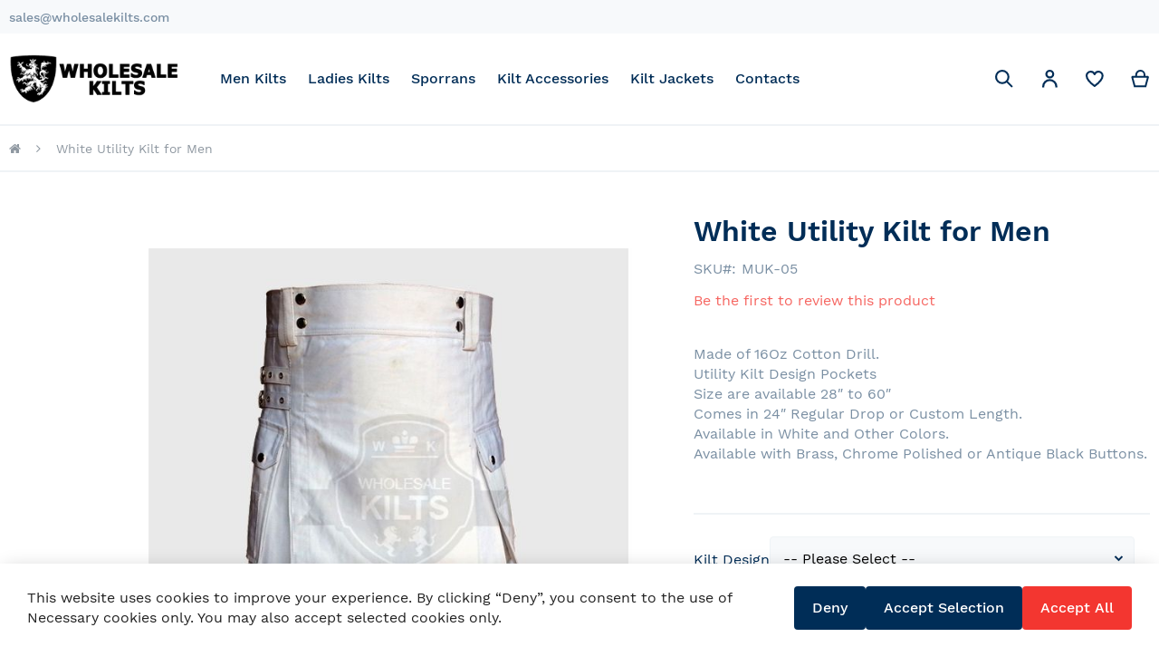

--- FILE ---
content_type: text/html; charset=UTF-8
request_url: https://www.wholesalekilts.com/white-utility-kilt-for-men.html
body_size: 20431
content:
<!doctype html><html
lang="en"><head
prefix="og: //ogp.me/ns# fb: //ogp.me/ns/fb# product: //ogp.me/ns/product#">  <meta
charset="utf-8"/><meta
name="title" content="White Utility Kilt for Men"/><meta
name="description" content="Buy at best wholesale price White Utility Kilt for men with affordable price and great quality. Our White Utility Kilt is made by experienced hands and it is made of…"/><meta
name="keywords" content="white utility kilt, white kilt, white kilt for men, wholesale white kilt"/><meta
name="robots" content="INDEX,FOLLOW"/><meta
name="viewport" content="width=device-width, initial-scale=1"/><meta
name="format-detection" content="telephone=no"/><title>White Utility Kilt for Men</title><link
rel="preload" media="all" href="https://www.wholesalekilts.com/static/version1753707467/_cache/merged/a675ed503758f6a2633c03087ae60700.min.css" as="style" onload="window.pagespeedStyles = window.pagespeedStyles || []; window.pagespeedStyles.push(this)" onerror="window.pagespeedStyles = window.pagespeedStyles || []; window.pagespeedStyles.push(this)" /><link
rel="preload" as="font" crossorigin="anonymous" href="https://www.wholesalekilts.com/static/version1753707467/frontend/Swissup/argento-home/en_US/Swissup_FontAwesome/font-awesome-4.7.0/fonts/fontawesome-webfont.woff2?v=4.7.0" /><link
rel="preload" as="font" crossorigin="anonymous" href="https://www.wholesalekilts.com/static/version1753707467/frontend/Swissup/argento-home/en_US/fonts/worksans/v7/latin-regular.woff2" /><link
rel="preload" as="font" crossorigin="anonymous" href="https://www.wholesalekilts.com/static/version1753707467/frontend/Swissup/argento-home/en_US/fonts/worksans/v7/latin-500.woff2" /><link
rel="preload" as="font" crossorigin="anonymous" href="https://www.wholesalekilts.com/static/version1753707467/frontend/Swissup/argento-home/en_US/fonts/worksans/v7/latin-600.woff2" /><link
rel="preload" as="font" crossorigin="anonymous" href="https://www.wholesalekilts.com/static/version1753707467/frontend/Swissup/argento-home/en_US/fonts/worksans/v7/latin-700.woff2" /><link
rel="preload" as="image" href="https://www.wholesalekilts.com/media/catalog/product/cache/700x700//white-utility-kilt-for-men.jpg" fetchpriority="high"/><link
rel="dns-prefetch" href="//www.googletagmanager.com"><link
rel="preconnect" href="//www.googletagmanager.com" crossorigin="anonymous"><link
rel="stylesheet" type="text/css"  media="screen and (min-width: 768px)" href="https://www.wholesalekilts.com/static/version1753707467/frontend/Swissup/argento-home/en_US/css/styles-l.min.css" /><link
rel="stylesheet" type="text/css"  media="print" href="https://www.wholesalekilts.com/static/version1753707467/frontend/Swissup/argento-home/en_US/css/print.min.css" /><link
rel="stylesheet" type="text/css"  media="screen, print" href="https://www.wholesalekilts.com/static/version1753707467/frontend/Swissup/argento-home/en_US/Swissup_SoldTogether/css/soldtogether.min.css" />  <link
rel="icon" type="image/x-icon" href="https://www.wholesalekilts.com/media/favicon/stores/1/Wholesale-Kilts-Favicon.png" /><link
rel="shortcut icon" type="image/x-icon" href="https://www.wholesalekilts.com/media/favicon/stores/1/Wholesale-Kilts-Favicon.png" />
             <meta
property="og:type" content="product" /><meta
property="og:title"
content="White&#x20;Utility&#x20;Kilt&#x20;for&#x20;Men" /><meta
property="og:image"
content="https://www.wholesalekilts.com/media/catalog/product/cache/265x265//white-utility-kilt-for-men.jpg" /><meta
property="og:description"
content="Made&#x20;of&#x20;16Oz&#x20;Cotton&#x20;Drill.Utility&#x20;Kilt&#x20;Design&#x20;PocketsSize&#x20;are&#x20;available&#x20;28&amp;Prime&#x3B;&#x20;to&#x20;60&amp;Prime&#x3B;Comes&#x20;in&#x20;24&amp;Prime&#x3B;&#x20;Regular&#x20;Drop&#x20;or&#x20;Custom&#x20;Length.Available&#x20;in&#x20;White&#x20;and&#x20;Other&#x20;Colors.Available&#x20;with&#x20;Brass,&#x20;Chrome&#x20;Polished&#x20;or&#x20;Antique&#x20;Black&#x20;Buttons." /><meta
property="og:url" content="https://www.wholesalekilts.com/white-utility-kilt-for-men.html" /><meta
property="product:price:amount" content=""/><meta
property="product:price:currency"
content=""/></head><body
data-container="body"
data-mage-init='{"loaderAjax": {}, "loader": { "icon": "https://www.wholesalekilts.com/static/version1753707467/frontend/Swissup/argento-home/en_US/images/loader-2.gif"}}'
class="lightboxpro-advanced qty-switcher-arrows swissup-ajaxsearch-loading swissup-ajaxsearch-folded-loading catalog-product-view product-white-utility-kilt-for-men page-layout-1column" id="html-body">  <div
class="cookie-status-message" id="cookie-status">
The store will not work correctly when cookies are disabled.</div>    <noscript><div
class="message global noscript"><div
class="content"><p>
<strong>JavaScript seems to be disabled in your browser.</strong>
<span>
For the best experience on our site, be sure to turn on Javascript in your browser.                    </span></p></div></div>
</noscript> <div
class="page-wrapper"><div
data-bind="scope: 'ajaxpro'"><div
class="ajaxpro-wrapper" data-block="ajaxpro" data-bind="visible: isActive()"><div
class="block-ajaxpro"
style="display: none"
data-bind="mageInit: {
'Swissup_Ajaxpro/js/modal':{
'modalClass': 'ajaxpro-modal-dialog ajaxpro-modal-dialog-popup ajaxpro-popup-suggestpage-view',
'closeTimeout': 50,
'responsive': true,
'innerScroll': true,
'type': 'popup',
'buttons': [{
text: 'Continue Shopping',
class: 'ajaxpro-continue-button',
click: function() {
this.closeModal();
}
}]
}}"><div
id="ajaxpro-checkout.cart"
data-bind="afterRender: afterRender, bindHtml: bindBlock('checkout.cart')"></div></div></div><div
id="ajaxpro-checkout.cart.fixes" data-bind="html: bindBlock('checkout.cart.fixes')"></div></div><header
class="page-header"><div
class="panel wrapper"><div
class="panel header"><a
class="action skip contentarea"
href="#contentarea">
<span>
Skip to Content    </span>
</a><ul
class="header links header-cms-links"><li
class="first"><a
href="mailto:sales@wholesalekilts.com" title="Email Us">sales@wholesalekilts.com</a></li></ul> <ul
class="header links"><li
class="greet welcome" data-bind="scope: 'customer'">
<!-- ko if: customer().fullname  -->
<span
class="logged-in"
data-bind="text: new String('Welcome, %1!').
replace('%1', customer().fullname)">
</span>
<!-- /ko -->
<!-- ko ifnot: customer().fullname  -->
<span
class="not-logged-in"
data-bind="text: 'Welcome!'"></span>
<!-- /ko --></li>  <li
class="link authorization-link" data-label="or">
<a
href="https://www.wholesalekilts.com/customer/account/login/referer/aHR0cHM6Ly93d3cud2hvbGVzYWxla2lsdHMuY29tL3doaXRlLXV0aWxpdHkta2lsdC1mb3ItbWVuLmh0bWw~/"        >Sign In</a></li><li><a
href="https://www.wholesalekilts.com/customer/account/create/" id="idg2FDLZT8" >Create an Account</a></li></ul></div></div><div
class="header wrapper"><div
class="header content"><span
data-action="toggle-nav" class="action nav-toggle"><span>Toggle Nav</span></span>
<a
class="logo" href="https://www.wholesalekilts.com/" title="Wholesale Kilts">
<img
src="https://www.wholesalekilts.com/media/logo/stores/1/Wholesale-Kilts-Logo_2.png"
title="Wholesale Kilts"
alt="Wholesale Kilts"
width="191"         height="38"    />
</a><div
class="sections nav-sections"><div
class="section-items nav-sections-items"
data-mage-init='{"tabs":{"openedState":"active"}}'><div
class="section-item-title nav-sections-item-title"
data-role="collapsible">
<a
class="nav-sections-item-switch"
data-toggle="switch" href="#store.menu">
Menu                    </a></div><div
class="section-item-content nav-sections-item-content"
id="store.menu"
data-role="content"><nav
class="swissup-navigationpro navpro navigation orientation-horizontal dropdown-level0-stick-center dropdown-right dropdown-bottom navpro-transformable navpro-effect-none"
data-action="navigation"><ul
id="navpro-topnav"
class="navpro-menu navpro-nowrap navpro-nowrap-offset-200"
data-mage-init='{"navpro":{"level0":{"position":{"my":"center top","at":"center bottom"}},"position":{"my":"left top","at":"right top"},"mediaBreakpoint":"(max-width: 768px)"}}'
><li
class="li-item level0 nav-1 size-fullwidth category-item first level-top parent"><a
href="https://www.wholesalekilts.com/men-kilts" class="level-top"><span>Men Kilts</span></a><div
class="navpro-dropdown navpro-dropdown-level1 size-fullwidth" data-level="0"><div
class="navpro-dropdown-inner"><div
class="navpro-row gutters"><div
class="navpro-col navpro-col-9"><ul
class="children multicolumn multicolumn-4" data-columns="4"><li
class="li-item level1 nav-1-1 size-small category-item first parent-expanded"><a
href="https://www.wholesalekilts.com/men-kilts/family-tartan-kilts" class="">
<span>Tartan Kilts</span>
</a></li><li
class="li-item level1 nav-1-2 size-small category-item parent-expanded"><a
href="https://www.wholesalekilts.com/men-kilts/utility-kilts" class="">
<span>Utility Kilts</span>
</a></li><li
class="li-item level1 nav-1-3 size-small category-item parent-expanded"><a
href="https://www.wholesalekilts.com/men-kilts/fashion-kilts" class="">
<span>Fashion Kilts</span>
</a></li><li
class="li-item level1 nav-1-4 size-small category-item parent-expanded"><a
href="https://www.wholesalekilts.com/men-kilts/hybrid-kilts" class="">
<span>Hybrid Kilts</span>
</a></li><li
class="li-item level1 nav-1-5 size-small category-item parent-expanded"><a
href="https://www.wholesalekilts.com/men-kilts/denim-kilts" class="">
<span>Denim Kilts</span>
</a></li><li
class="li-item level1 nav-1-6 size-small category-item parent-expanded"><a
href="https://www.wholesalekilts.com/men-kilts/wholesale-patriotic-flag-kilts" class="">
<span>Flag Kilts</span>
</a></li><li
class="li-item level1 nav-1-7 size-small category-item last parent-expanded"><a
href="https://www.wholesalekilts.com/men-kilts/firefighter-kilts" class="">
<span>Firefighter Kilts</span>
</a></li></ul></div><div
class="navpro-col navpro-col-3"><div
class="xs-hide sm-hide" style="position:relative;max-height:310px;overflow:hidden;margin:10px 0;">
<img
alt="Bestsellers"
src="https://www.wholesalekilts.com/media/wysiwyg/navigation/home-bestsellers-300.jpg"
srcset="https://www.wholesalekilts.com/media/wysiwyg/navigation/home-bestsellers-300.jpg 1x,
https://www.wholesalekilts.com/media/wysiwyg/navigation/home-bestsellers-600.jpg 2x"
loading="lazy"
width="300"
height="415"
/><div
style="position:absolute;bottom:10px;left:0;width:100%;padding:10px 15px;box-sizing:border-box;"><p
class="h3" style="margin-top:0;color:#fff;">Bestsellers</p>
<a
href="https://www.wholesalekilts.com/highlight/bestsellers.html" class="button action primary">Shop Now</a></div></div></div></div></div><span
class="navpro-shevron"></span></div></li><li
class="li-item level0 nav-2 size-fullwidth category-item level-top parent"><a
href="https://www.wholesalekilts.com/ladies-kilts" class="level-top"><span>Ladies Kilts</span></a><div
class="navpro-dropdown navpro-dropdown-level1 size-fullwidth" data-level="0"><div
class="navpro-dropdown-inner"><div
class="navpro-row gutters"><div
class="navpro-col navpro-col-9"><ul
class="children multicolumn multicolumn-4" data-columns="4"><li
class="li-item level1 nav-2-1 size-small category-item first last parent-expanded"><a
href="https://www.wholesalekilts.com/ladies-kilts/wholesale-tartan-mini-billi-skirts" class=" navpro-a-with-thumbnail">
<span>Ladies Tartan Skirts</span>
<img
class="xs-hide sm-hide" src="https://www.wholesalekilts.com/media//catalog/category/w/h/wholesale_royal_stewart_ladies_tartan_skirt.jpg" loading="lazy" width="620" height="620">
</a></li></ul></div><div
class="navpro-col navpro-col-3"><div
class="xs-hide sm-hide" style="position:relative;max-height:310px;overflow:hidden;margin:10px 0;">
<img
alt="Bestsellers"
src="https://www.wholesalekilts.com/media/wysiwyg/navigation/home-bestsellers-300.jpg"
srcset="https://www.wholesalekilts.com/media/wysiwyg/navigation/home-bestsellers-300.jpg 1x,
https://www.wholesalekilts.com/media/wysiwyg/navigation/home-bestsellers-600.jpg 2x"
loading="lazy"
width="300"
height="415"
/><div
style="position:absolute;bottom:10px;left:0;width:100%;padding:10px 15px;box-sizing:border-box;"><p
class="h3" style="margin-top:0;color:#fff;">Bestsellers</p>
<a
href="https://www.wholesalekilts.com/highlight/bestsellers.html" class="button action primary">Shop Now</a></div></div></div></div></div><span
class="navpro-shevron"></span></div></li><li
class="li-item level0 nav-3 size-fullwidth category-item level-top parent"><a
href="https://www.wholesalekilts.com/kilt-sporrans" class="level-top"><span>Sporrans</span></a><div
class="navpro-dropdown navpro-dropdown-level1 size-fullwidth" data-level="0"><div
class="navpro-dropdown-inner"><div
class="navpro-row gutters"><div
class="navpro-col navpro-col-9"><ul
class="children multicolumn multicolumn-4" data-columns="4"><li
class="li-item level1 nav-3-1 size-small category-item first parent-expanded"><a
href="https://www.wholesalekilts.com/kilt-sporrans/leather-sporrans" class=" navpro-a-with-thumbnail">
<span>Leather Sporrans</span>
<img
class="xs-hide sm-hide" src="https://www.wholesalekilts.com/media//catalog/category/t/r/traditional-black-leather-kilt-sporran.jpg" loading="lazy" width="620" height="620">
</a></li><li
class="li-item level1 nav-3-2 size-small category-item parent-expanded"><a
href="https://www.wholesalekilts.com/kilt-sporrans/cow-skin-sporrans" class=" navpro-a-with-thumbnail">
<span>Cow Skin Sporrans</span>
<img
class="xs-hide sm-hide" src="https://www.wholesalekilts.com/media//catalog/category/c/o/cow-skin-thistle-badge-kilt-leather-sporran.jpg" loading="lazy" width="620" height="620">
</a></li><li
class="li-item level1 nav-3-3 size-small category-item parent-expanded"><a
href="https://www.wholesalekilts.com/kilt-sporrans/rabbit-fur-sporrans" class=" navpro-a-with-thumbnail">
<span>Rabbit Fur Sporrans</span>
<img
class="xs-hide sm-hide" src="https://www.wholesalekilts.com/media//catalog/category/b/l/black-rabbit-fur-5-tassel-kilt-sporran.jpg" loading="lazy" width="620" height="620">
</a></li><li
class="li-item level1 nav-3-4 size-small category-item parent-expanded"><a
href="https://www.wholesalekilts.com/kilt-sporrans/baby-sporrans" class=" navpro-a-with-thumbnail">
<span>Baby Sporrans</span>
<img
class="xs-hide sm-hide" src="https://www.wholesalekilts.com/media//catalog/category/w/h/wholesale-grey-rabbit-fur-baby-sporran.jpg" loading="lazy" width="620" height="620">
</a></li><li
class="li-item level1 nav-3-5 size-small category-item parent-expanded"><a
href="https://www.wholesalekilts.com/kilt-sporrans/wholesale-matching-kilt-tartan-sporrans" class=" navpro-a-with-thumbnail">
<span>Tartan Sporrans</span>
<img
class="xs-hide sm-hide" src="https://www.wholesalekilts.com/media//catalog/category/w/h/wholesale-royal-stewart-tartan-sporran.jpg" loading="lazy" width="800" height="800">
</a></li><li
class="li-item level1 nav-3-6 size-small category-item parent-expanded"><a
href="https://www.wholesalekilts.com/kilt-sporrans/wholesale-dress-sporrans.html" class="">
<span>Dress Sporrans</span>
</a></li><li
class="li-item level1 nav-3-7 size-small category-item parent-expanded"><a
href="https://www.wholesalekilts.com/kilt-sporrans/wholesale-fox-fur-sporrans.html" class="">
<span>Fox Fur Sporrans</span>
</a></li><li
class="li-item level1 nav-3-8 size-small category-item parent-expanded"><a
href="https://www.wholesalekilts.com/kilt-sporrans/seal-skin-sporrans.html" class="">
<span>Seal Skin Sporrans</span>
</a></li><li
class="li-item level1 nav-3-9 size-small category-item last parent-expanded"><a
href="https://www.wholesalekilts.com/kilt-sporrans/wholesale-vegan-kilt-sporran.html" class="">
<span>Vegan Kilt Sporran</span>
</a></li></ul></div><div
class="navpro-col navpro-col-3"><div
class="xs-hide sm-hide" style="position:relative;max-height:310px;overflow:hidden;margin:10px 0;">
<img
alt="Bestsellers"
src="https://www.wholesalekilts.com/media/wysiwyg/navigation/home-bestsellers-300.jpg"
srcset="https://www.wholesalekilts.com/media/wysiwyg/navigation/home-bestsellers-300.jpg 1x,
https://www.wholesalekilts.com/media/wysiwyg/navigation/home-bestsellers-600.jpg 2x"
loading="lazy"
width="300"
height="415"
/><div
style="position:absolute;bottom:10px;left:0;width:100%;padding:10px 15px;box-sizing:border-box;"><p
class="h3" style="margin-top:0;color:#fff;">Bestsellers</p>
<a
href="https://www.wholesalekilts.com/highlight/bestsellers.html" class="button action primary">Shop Now</a></div></div></div></div></div><span
class="navpro-shevron"></span></div></li><li
class="li-item level0 nav-4 size-fullwidth category-item level-top parent"><a
href="https://www.wholesalekilts.com/kilt-accessories" class="level-top"><span>Kilt Accessories</span></a><div
class="navpro-dropdown navpro-dropdown-level1 size-fullwidth" data-level="0"><div
class="navpro-dropdown-inner"><div
class="navpro-row gutters"><div
class="navpro-col navpro-col-9"><ul
class="children multicolumn multicolumn-4" data-columns="4"><li
class="li-item level1 nav-4-1 size-small category-item first parent-expanded"><a
href="https://www.wholesalekilts.com/kilt-accessories/kilt-shirts" class=" navpro-a-with-thumbnail">
<span>Jacobite Shirts</span>
<img
class="xs-hide sm-hide" src="https://www.wholesalekilts.com/media//catalog/category/b/l/black-jacobite-ghillie-kilt-shirt.jpg" loading="lazy" width="620" height="620">
</a></li><li
class="li-item level1 nav-4-2 size-small category-item parent-expanded"><a
href="https://www.wholesalekilts.com/kilt-accessories/kilt-pins" class=" navpro-a-with-thumbnail">
<span>Kilt Pins</span>
<img
class="xs-hide sm-hide" src="https://www.wholesalekilts.com/media//catalog/category/s/q/square-thistle-design-kilt-pin.jpg" loading="lazy" width="620" height="620">
</a></li><li
class="li-item level1 nav-4-3 size-small category-item parent-expanded"><a
href="https://www.wholesalekilts.com/kilt-accessories/fly-plaid-brooches" class=" navpro-a-with-thumbnail">
<span>Fly Plaid Brooches</span>
<img
class="xs-hide sm-hide" src="https://www.wholesalekilts.com/media//catalog/category/w/h/wholesale_thistle_rose_kilt_brooch.jpg" loading="lazy" width="620" height="620">
</a></li><li
class="li-item level1 nav-4-4 size-small category-item parent-expanded"><a
href="https://www.wholesalekilts.com/kilt-accessories/kilt-belt-buckles" class=" navpro-a-with-thumbnail">
<span>Kilt Belt Buckles</span>
<img
class="xs-hide sm-hide" src="https://www.wholesalekilts.com/media//catalog/category/w/h/wholesale_celtic_kilt_belt_buckle.jpg" loading="lazy" width="620" height="620">
</a></li><li
class="li-item level1 nav-4-5 size-small category-item parent-expanded"><a
href="https://www.wholesalekilts.com/kilt-accessories/kilt-belt" class=" navpro-a-with-thumbnail">
<span>Kilt Belt</span>
<img
class="xs-hide sm-hide" src="https://www.wholesalekilts.com/media//catalog/category/b/l/black-kilt-belt-wholesale-kilts.jpg" loading="lazy" width="720" height="720">
</a></li><li
class="li-item level1 nav-4-6 size-small category-item parent-expanded"><a
href="https://www.wholesalekilts.com/kilt-accessories/tartan-fly-plaids" class=" navpro-a-with-thumbnail">
<span>Tartan Fly Plaids</span>
<img
class="xs-hide sm-hide" src="https://www.wholesalekilts.com/media//catalog/category/w/h/wholesale-royal-stewart-tartan-kilt-fly-plaid.jpg" loading="lazy" width="620" height="620">
</a></li><li
class="li-item level1 nav-4-7 size-small category-item parent-expanded"><a
href="https://www.wholesalekilts.com/kilt-accessories/scottish-glengarry-caps-hats" class=" navpro-a-with-thumbnail">
<span>Glengarry Caps</span>
<img
class="xs-hide sm-hide" src="https://www.wholesalekilts.com/media//catalog/category/w/h/wholesale_black_scottish_glengarry_cap.jpg" loading="lazy" width="620" height="620">
</a></li><li
class="li-item level1 nav-4-8 size-small category-item parent-expanded"><a
href="https://www.wholesalekilts.com/kilt-accessories/wholesale-tammie-tartan-hat.html" class="">
<span>Tammie Hats</span>
</a></li><li
class="li-item level1 nav-4-9 size-small category-item parent-expanded"><a
href="https://www.wholesalekilts.com/kilt-accessories/buy-wholesale-kilt-hose" class=" navpro-a-with-thumbnail">
<span>Kilt Hose</span>
<img
class="xs-hide sm-hide" src="https://www.wholesalekilts.com/media//catalog/category/w/h/wholesale_black_hose_kilt_socks.jpg" loading="lazy" width="620" height="620">
</a></li><li
class="li-item level1 nav-4-10 size-small category-item parent-expanded"><a
href="https://www.wholesalekilts.com/kilt-accessories/wholesale-ghillie-brogues" class=" navpro-a-with-thumbnail">
<span>Ghillie Brogues</span>
<img
class="xs-hide sm-hide" src="https://www.wholesalekilts.com/pub/media/catalog/category/w/h/wholesale-black-ghillie-brogues-kilt-shoes.jpg" loading="lazy" width="800" height="800">
</a></li><li
class="li-item level1 nav-4-11 size-small category-item parent-expanded"><a
href="https://www.wholesalekilts.com/kilt-accessories/wholesale-regimental-badges.html" class="">
<span>Regimental Badges</span>
</a></li><li
class="li-item level1 nav-4-12 size-small category-item last parent-expanded"><a
href="https://www.wholesalekilts.com/kilt-accessories/wholesale-bagpipe-silk-drone-cords.html" class="">
<span>Bagpipe Silk Cords</span>
</a></li></ul></div><div
class="navpro-col navpro-col-3"><div
class="xs-hide sm-hide" style="position:relative;max-height:310px;overflow:hidden;margin:10px 0;">
<img
alt="Bestsellers"
src="https://www.wholesalekilts.com/media/wysiwyg/navigation/home-bestsellers-300.jpg"
srcset="https://www.wholesalekilts.com/media/wysiwyg/navigation/home-bestsellers-300.jpg 1x,
https://www.wholesalekilts.com/media/wysiwyg/navigation/home-bestsellers-600.jpg 2x"
loading="lazy"
width="300"
height="415"
/><div
style="position:absolute;bottom:10px;left:0;width:100%;padding:10px 15px;box-sizing:border-box;"><p
class="h3" style="margin-top:0;color:#fff;">Bestsellers</p>
<a
href="https://www.wholesalekilts.com/highlight/bestsellers.html" class="button action primary">Shop Now</a></div></div></div></div></div><span
class="navpro-shevron"></span></div></li><li
class="li-item level0 nav-5 size-fullwidth category-item level-top parent"><a
href="https://www.wholesalekilts.com/kilt-jackets" class="level-top"><span>Kilt Jackets</span></a><div
class="navpro-dropdown navpro-dropdown-level1 size-fullwidth" data-level="0"><div
class="navpro-dropdown-inner"><div
class="navpro-row gutters"><div
class="navpro-col navpro-col-9"><ul
class="children multicolumn multicolumn-4" data-columns="4"><li
class="li-item level1 nav-5-1 size-small category-item first parent-expanded"><a
href="https://www.wholesalekilts.com/kilt-jackets/prince-charlie-and-argyle-jackets" class=" navpro-a-with-thumbnail">
<span>Scottish Jackets</span>
<img
class="xs-hide sm-hide" src="https://www.wholesalekilts.com/media//catalog/category/w/h/wholesale-prince-charlie-scottish-jacket.jpg" loading="lazy" width="620" height="620">
</a></li><li
class="li-item level1 nav-5-2 size-small category-item last parent-expanded"><a
href="https://www.wholesalekilts.com/kilt-jackets/wholesale-civil-war-jackets.html" class="">
<span>Civil War Jackets</span>
</a></li></ul></div><div
class="navpro-col navpro-col-3"><div
class="xs-hide sm-hide" style="position:relative;max-height:310px;overflow:hidden;margin:10px 0;">
<img
alt="Bestsellers"
src="https://www.wholesalekilts.com/media/wysiwyg/navigation/home-bestsellers-300.jpg"
srcset="https://www.wholesalekilts.com/media/wysiwyg/navigation/home-bestsellers-300.jpg 1x,
https://www.wholesalekilts.com/media/wysiwyg/navigation/home-bestsellers-600.jpg 2x"
loading="lazy"
width="300"
height="415"
/><div
style="position:absolute;bottom:10px;left:0;width:100%;padding:10px 15px;box-sizing:border-box;"><p
class="h3" style="margin-top:0;color:#fff;">Bestsellers</p>
<a
href="https://www.wholesalekilts.com/highlight/bestsellers.html" class="button action primary">Shop Now</a></div></div></div></div></div><span
class="navpro-shevron"></span></div></li><li
class="li-item level0 nav-6 size-fullwidth last level-top navpro-contacts"><a
href="https://www.wholesalekilts.com/contact" class="level-top"><span>Contacts</span></a></li></ul></nav>  </div><div
class="section-item-title nav-sections-item-title"
data-role="collapsible">
<a
class="nav-sections-item-switch"
data-toggle="switch" href="#store.links">
Account                    </a></div><div
class="section-item-content nav-sections-item-content"
id="store.links"
data-role="content"></div></div></div><div
class="block block-search"><div
class="block block-title"><strong>Search</strong></div><div
class="block block-content"><form
class="form minisearch" id="search_mini_form"
action="https://www.wholesalekilts.com/search/" method="get"><div
class="field search">
<label
class="label" for="search" data-role="minisearch-label">
<span>Search</span>
</label><div
class="control">
<input
id="search"
data-mage-init='{
"quickSearch": {
"formSelector": "#search_mini_form",
"url": "https://www.wholesalekilts.com/search/ajax/suggest/",
"destinationSelector": "#search_autocomplete",
"minSearchLength": "3"
}
}'
type="text"
name="q"
value=""
placeholder="Search&#x20;entire&#x20;store&#x20;here..."
class="input-text"
maxlength="128"
role="combobox"
aria-haspopup="false"
aria-autocomplete="both"
autocomplete="off"
aria-expanded="false"/><div
id="search_autocomplete" class="search-autocomplete"></div><div
class="nested">
<a
class="action advanced" href="https://www.wholesalekilts.com/catalogsearch/advanced/" data-action="advanced-search">
Advanced Search    </a></div></div></div><div
class="actions">
<button
type="submit"
title="Search"
class="action search"
aria-label="Search"
>
<span>Search</span>
</button></div></form></div></div><div
class="switcher customer switcher-customer" data-ui-id="customer-switcher" id="switcher-customer">
<strong
class="label switcher-label"><span>My Account</span></strong><div
class="actions dropdown options switcher-options"><div
class="action toggle switcher-trigger"
id="switcher-customer-trigger"
aria-label="My Account"
data-mage-init='{"dropdown":{}}'
data-toggle="dropdown"
data-trigger-keypress-button="true">
<strong>
<i
class="icon"></i>
<span
class="text">My Account</span>
</strong></div><ul
class="dropdown switcher-dropdown"><li><a
href="https://www.wholesalekilts.com/customer/account/" id="idH4o6twQm" >My Account</a></li><li
class="link wishlist" data-bind="scope: 'wishlist'">
<a
href="https://www.wholesalekilts.com/wishlist/">My Wish List        <!-- ko if: wishlist().counter -->
<span
data-bind="text: wishlist().counter" class="counter qty"></span>
<!-- /ko -->
</a></li>  <li
class="link authorization-link" data-label="or">
<a
href="https://www.wholesalekilts.com/customer/account/login/referer/aHR0cHM6Ly93d3cud2hvbGVzYWxla2lsdHMuY29tL3doaXRlLXV0aWxpdHkta2lsdC1mb3ItbWVuLmh0bWw~/"        >Sign In</a></li></ul></div></div><div
class="wishlist">
<a
href="https://www.wholesalekilts.com/wishlist/"
title="My Wish List">
<i
class="icon"></i>
<span
class="text">My Wish List</span>
</a></div><ul
class="compare wrapper"><li
class="item link compare" data-bind="scope: 'compareProducts'" data-role="compare-products-link">
<a
class="action compare no-display" title="Compare&#x20;Products"
data-bind="attr: {'href': compareProducts().listUrl}, css: {'no-display': !compareProducts().count}"
>
Compare Products        <span
class="counter qty" data-bind="text: compareProducts().countCaption"></span>
</a></li>  </ul><div
data-block="minicart" class="minicart-wrapper">
<a
class="action showcart" href="https://www.wholesalekilts.com/checkout/cart/"
data-bind="scope: 'minicart_content'">
<span
class="text">My Cart</span>
<span
class="counter qty empty"
data-bind="css: { empty: !!getCartParam('summary_count') == false && !isLoading() },
blockLoader: isLoading">
<span
class="counter-number">
<!-- ko if: getCartParam('summary_count') -->
<!-- ko text: getCartParam('summary_count').toLocaleString(window.LOCALE) --><!-- /ko -->
<!-- /ko -->
</span>
<span
class="counter-label">
<!-- ko if: getCartParam('summary_count') -->
<!-- ko text: getCartParam('summary_count').toLocaleString(window.LOCALE) --><!-- /ko -->
<!-- ko i18n: 'items' --><!-- /ko -->
<!-- /ko -->
</span>
</span>
</a><div
class="block block-minicart"
data-role="dropdownDialog"
data-mage-init='{"dropdownDialog":{
"appendTo":"[data-block=minicart]",
"triggerTarget":".showcart",
"timeout": "2000",
"closeOnMouseLeave": false,
"closeOnEscape": true,
"triggerClass":"active",
"parentClass":"active",
"buttons":[]}}'><div
id="minicart-content-wrapper" data-bind="scope: 'minicart_content'">
<!-- ko template: getTemplate() --><!-- /ko --></div></div>   </div></div></div></header><div
class="breadcrumbs"></div>  <main
id="maincontent" class="page-main"><a
id="contentarea" tabindex="-1"></a><div
class="page messages"><div
data-placeholder="messages"></div><div
data-bind="scope: 'messages'">
<!-- ko if: cookieMessagesObservable() && cookieMessagesObservable().length > 0 --><div
aria-atomic="true" role="alert" class="messages" data-bind="foreach: {
data: cookieMessagesObservable(), as: 'message'
}"><div
data-bind="attr: {
class: 'message-' + message.type + ' ' + message.type + ' message',
'data-ui-id': 'message-' + message.type
}"><div
data-bind="html: $parent.prepareMessageForHtml(message.text)"></div></div></div>
<!-- /ko --><div
aria-atomic="true" role="alert" class="messages" data-bind="foreach: {
data: messages().messages, as: 'message'
}, afterRender: purgeMessages"><div
data-bind="attr: {
class: 'message-' + message.type + ' ' + message.type + ' message',
'data-ui-id': 'message-' + message.type
}"><div
data-bind="html: $parent.prepareMessageForHtml(message.text)"></div></div></div></div>  </div><div
class="columns"><div
class="column main"><input
name="form_key" type="hidden" value="s6GMGfybZuZdXM4F" /><div
id="authenticationPopup" data-bind="scope:'authenticationPopup', style: {display: 'none'}">  <!-- ko template: getTemplate() --><!-- /ko -->  </div>     <div
class="product media"><a
id="gallery-prev-area" tabindex="-1"></a><div
class="action-skip-wrapper"><a
class="action skip gallery-next-area"
href="#gallery-next-area">
<span>
Skip to the end of the images gallery    </span>
</a></div><div
class="gallery-placeholder _block-content-loading" data-gallery-role="gallery-placeholder">
<img
alt="White Utility Kilt for Men" class="gallery-placeholder__image" src="https://www.wholesalekilts.com/media/catalog/product/cache/700x700//white-utility-kilt-for-men.jpg" width="700" height="700"><style>@media (min-width: 769px){.gallery-placeholder__image{max-width:calc(100% - 120px);margin:0
0 0 120px}}@media (max-width: 768.98px){.gallery-placeholder__image{margin-bottom:30px}}</style></div>     <div
class="action-skip-wrapper"><a
class="action skip gallery-prev-area"
href="#gallery-prev-area">
<span>
Skip to the beginning of the images gallery    </span>
</a></div><a
id="gallery-next-area" tabindex="-1"></a></div><div
class="product-info-main"><div
class="page-title-wrapper&#x20;product"><h1 class="page-title"
>
<span
class="base" data-ui-id="page-title-wrapper" >White Utility Kilt for Men</span></h1></div><div
class="product-info-price"><div
id="mm_hpp_default_containerHDrRfKX0i4" style="display: none"><div
id="mm_hpp_containerHDrRfKX0i4">  <button
id="mm_hpp_request_buttoncontainer_id6891475c8b69d" class=""
type="button" title="Quick Quotation">
<span>Quick Quotation</span>
</button>  </div></div>  </div><div
class="product-info-stock-sku"><div
class="product attribute sku">
<strong
class="type">SKU</strong><div
class="value" >MUK-05</div></div></div><div
class="product-reviews-summary empty"><div
class="reviews-actions">
<a
class="action add" href="https://www.wholesalekilts.com/white-utility-kilt-for-men.html#review-form">
Be the first to review this product            </a></div></div><div
class="product attribute overview"><div
class="value" ><p>Made of 16Oz Cotton Drill.<br
/>Utility Kilt Design Pockets<br
/>Size are available 28&Prime; to 60&Prime;<br
/>Comes in 24&Prime; Regular Drop or Custom Length.<br
/>Available in White and Other Colors.<br
/>Available with Brass, Chrome Polished or Antique Black Buttons.</p></div></div><div
class="product-add-form"><form
data-product-sku="MUK-05"
action="https://www.wholesalekilts.com/checkout/cart/add/uenc/aHR0cHM6Ly93d3cud2hvbGVzYWxla2lsdHMuY29tL3doaXRlLXV0aWxpdHkta2lsdC1mb3ItbWVuLmh0bWw~/product/5/" method="post"
id="product_addtocart_form" enctype="multipart/form-data">
<input
type="hidden" name="product" value="5" />
<input
type="hidden" name="selected_configurable_option" value="" />
<input
type="hidden" name="related_product" id="related-products-field" value="" />
<input
type="hidden" name="item"  value="5" />
<input
name="form_key" type="hidden" value="s6GMGfybZuZdXM4F" /><div
class="product-options-wrapper" id="product-options-wrapper"><div
class="fieldset" tabindex="0">   <div
class="field">
<label
class="label" for="select_14">
<span>Kilt Design</span>
</label><div
class="control">
<select
name="options[14]" id="select_14" class=" product-custom-option admin__control-select" title=""  data-selector="options[14]"><option
value="" >-- Please Select --</option><option
value="34"  price="0" >Classic Utility Design</option><option
value="35"  price="0" >5 Front Snaps</option></select></div></div><div
class="field">
<label
class="label" for="select_13">
<span>Hardware Selection</span>
</label><div
class="control">
<select
name="options[13]" id="select_13" class=" product-custom-option admin__control-select" title=""  data-selector="options[13]"><option
value="" >-- Please Select --</option><option
value="29"  price="0" >Antique Brass</option><option
value="30"  price="0" >Chrome Polished</option><option
value="31"  price="0" >Gunmetal  Color</option><option
value="32"  price="0" >Black Powder Coated</option><option
value="33"  price="0" >Other Color</option></select></div></div><div
class="field textarea">
<label
class="label" for="options_15_text">
<span>Buyer Note</span>
</label><div
class="control"><textarea id="options_15_text"
                      class="product-custom-option"
                                            data-validate="{&quot;maxlength&quot;:&quot;500&quot;,&quot;validate-no-utf8mb4-characters&quot;:true}"
                                          name="options[15]"
                      data-selector="options[15]"
                      rows="5"
                      cols="25"></textarea><p
class="note note_15">
Maximum 500 characters                <span
class="character-counter no-display"></span></p></div>  </div></div></div><div
class="product-options-bottom"><div
class="box-tocart"><div
class="fieldset"><div
class="field qty">
<label
class="label" for="qty"><span>Qty</span></label><div
class="control">
<input
type="number"
name="qty"
id="qty"
min="0"
value="5"
title="Qty"
class="input-text qty"
data-validate="{&quot;required-number&quot;:true,&quot;validate-item-quantity&quot;:{&quot;maxAllowed&quot;:10000}}"
/></div></div><div
class="actions">
<button
type="submit"
title="Add&#x20;to&#x20;Cart"
class="action primary tocart"
id="product-addtocart-button" disabled>
<span>Add to Cart</span>
</button><div
id="instant-purchase" data-bind="scope:'instant-purchase'">
<!-- ko template: getTemplate() --><!-- /ko --></div>  </div></div></div>  </div></form></div>  <div
class="product-social-links"><div
class="product-addto-links" data-role="add-to-links">
<a
href="#"
class="action towishlist"
data-post='{"action":"https:\/\/www.wholesalekilts.com\/wishlist\/index\/add\/","data":{"product":5,"uenc":"aHR0cHM6Ly93d3cud2hvbGVzYWxla2lsdHMuY29tL3doaXRlLXV0aWxpdHkta2lsdC1mb3ItbWVuLmh0bWw~"}}'
data-action="add-to-wishlist"><span>Add to Wish List</span></a>  </div></div></div><div
class="product info detailed"><div
id="swissup-easytabs-6891475cbdeee"
class="product data items collapsed"
data-content-type="easytabs"
data-mage-init='{"Swissup_Easytabs/js/tabs": {"ajaxContent":true,"openedState":"active"}}'
><div
class="easytabs-tablist" role="tablist"><div
id="tab-label-product.info.description"
class="data item title active"
aria-labelledby="tab-label-product.info.description-title"
aria-controls="product.info.description"
data-role="collapsible"
>
<a
class="data switch" id="tab-label-product.info.description-title" data-toggle="switch" tabindex="-1" href="#product.info.description">
Details            </a></div><div
id="tab-label-additional"
class="data item title"
aria-labelledby="tab-label-additional-title"
aria-controls="additional"
data-role="collapsible"
>
<a
class="data switch" id="tab-label-additional-title" data-toggle="switch" tabindex="-1" href="#additional">
More Information            </a></div><div
id="tab-label-reviews"
class="data item title"
aria-labelledby="tab-label-reviews-title"
aria-controls="reviews"
data-role="collapsible"
>
<a
class="data switch" id="tab-label-reviews-title" data-toggle="switch" tabindex="-1" href="#reviews">
Reviews            </a></div><div
id="tab-label-questions"
class="data item title"
aria-labelledby="tab-label-questions-title"
aria-controls="questions"
data-role="collapsible"
>
<a
class="data switch" id="tab-label-questions-title" data-toggle="switch" tabindex="-1" href="#questions">
Questions & Answers            </a></div></div><div
id="product.info.description" class="data item content" data-role="content"><p>Buy at best wholesale price white Utility Kilt for men with affordable price and great quality. Our White Utility Kilt is made by experienced hands and it is made of enough strong and durable fabric to wear for tough and hard work with comfort and peace of mind. White Utility Work Kilt is more than of your basic kilt and comes with standard pockets to keep necessary stuff of daily use as well. It is available in different color of fabrics and metal including your company embroidered Logo and labels to establish you brand in better professional way.</p></div><div
id="additional" class="data item content" data-role="content"><div
class="additional-attributes-wrapper table-wrapper"><table
class="data table additional-attributes" id="product-attribute-specs-table"><caption
class="table-caption">More Information</caption><tbody><tr><th
class="col label" scope="row">Send inquiry?</th><td
class="col data" data-th="Send&#x20;inquiry&#x3F;">Yes</td></tr></tbody></table></div></div><div
id="reviews" class="data item content" data-role="content"><div
id="product-review-container" data-role="product-review"></div><div
class="block review-add"><div
class="block-title"><strong>Write Your Own Review</strong></div><div
class="block-content"><form
action="https://www.wholesalekilts.com/review/product/post/id/5/" class="review-form" method="post" id="review-form" data-role="product-review-form" data-bind="scope: 'review-form'">
<input
name="form_key" type="hidden" value="s6GMGfybZuZdXM4F" /><fieldset
class="fieldset review-fieldset" data-hasrequired="&#x2A;&#x20;Required&#x20;Fields"><legend
class="legend review-legend"><span>You&#039;re reviewing:</span><strong>White Utility Kilt for Men</strong></legend><br
/><div
class="field review-field-nickname required">
<label
for="nickname_field" class="label"><span>Nickname</span></label><div
class="control">
<input
type="text" name="nickname" id="nickname_field" class="input-text" data-validate="{required:true}" data-bind="value: nickname()" /></div></div><div
class="field review-field-summary required">
<label
for="summary_field" class="label"><span>Summary</span></label><div
class="control">
<input
type="text" name="title" id="summary_field" class="input-text" data-validate="{required:true}" data-bind="value: review().title" /></div></div><div
class="field review-field-text required">
<label
for="review_field" class="label"><span>Review</span></label><div
class="control"><textarea name="detail" id="review_field" cols="5" rows="3" data-validate="{required:true}" data-bind="value: review().detail"></textarea></div></div></fieldset><fieldset
class="fieldset additional_info"></fieldset><div
class="actions-toolbar review-form-actions"><div
class="primary actions-primary">
<button
type="submit" class="action submit primary"
>
<span>Submit Review</span>
</button></div></div></form>  </div></div>  </div><div
id="questions" class="data item content" data-role="content"><div
class="block askit-question-form" id="askit-question-form" data-bind="scope:'askitQuestionForm'">
<!-- ko template: getTemplate() --><!-- /ko -->  </div></div></div></div>    </div></div></main><footer
class="page-footer"><div
class="page-container footer-toolbar footer-toolbar-top"><div
class="content"><div
data-content-type="html" data-appearance="default" data-element="main" data-decoded="true"><div
class="argento-grid block-benefits"><div
class="col-md-4 item">
<i
class="home-icon home-icon-big home-shipping"></i>
<span
class="text">Worldwide Shipping</span></div><div
class="col-md-4 item">
<i
class="home-icon home-icon-big home-calendar"></i>
<span
class="text">Customization Options</span></div><div
class="col-md-4 item">
<i
class="home-icon home-icon-big home-eco"></i>
<span
class="text">Environmentally friendly</span></div></div></div></div></div><div
class="footer content"><div
class="footer-links"><div
class="footer-logo"><a
title="Buy Wholesale Kilts" href="https://www.wholesalekilts.com/"><img
src="https://www.wholesalekilts.com/media/wysiwyg/Wholesale-Kilts-Logo-S.png" alt="Footer Logo" width="225" height="50"></a></div><div
class="argento-grid"><div
class="col-md-4 item"><div
class="title">Wholesale Kilts</div><div
class="content"><div>51310 Sialkot</div><div>Pakistan</div><div>T: +92-333-875-9807</div><div
class="social-icons colorize-fa-stack-hover">&nbsp;</div><div
class="social-icons colorize-fa-stack-hover">
<a
href="https://twitter.com/" class="icon icon-twitter">
<span
class="fa-stack fa-lg">
<i
class="fa fa-circle fa-stack-2x"></i>
<i
class="fa fa-twitter fa-stack-1x fa-inverse"></i>
</span>
</a>
<a
href="https://facebook.com/" class="icon icon-facebook">
<span
class="fa-stack fa-lg">
<i
class="fa fa-circle fa-stack-2x"></i>
<i
class="fa fa-facebook fa-stack-1x fa-inverse"></i>
</span>
</a>
<a
href="https://www.linkedin.com/" class="icon icon-linkedin">
<span
class="fa-stack fa-lg">
<i
class="fa fa-circle fa-stack-2x"></i>
<i
class="fa fa-linkedin fa-stack-1x fa-inverse"></i>
</span>
</a></div></div></div><div
class="col-md-4 item"><div
class="title">Support</div><ul
class="links"><li><a
title="Wholesale Hybrid Kilts" href="https://wholesalekilts.com/men-kilts/hybrid-kilts">Hybrid Kilts</a></li><li><a
title="Wholesale Firefighter Kilts" href="https://wholesalekilts.com/men-kilts/firefighter-kilts">Firefighter Kilts</a></li><li><a
title="Wholesale Kilt Jackets" href="https://wholesalekilts.com/kilt-jackets">Kilt Jackets</a></li><li><a
title="Wholesale Glengarry Hats" href="https://wholesalekilts.com/kilt-accessories/scottish-glengarry-caps-hats">Glengarry Hats</a></li></ul></div><div
class="col-md-4 item"><div
class="title">About us</div><ul
class="links"><li><a
href="https://www.wholesalekilts.com/&quot;blog&quot;">Blog</a></li><li><a
href="https://wholesalekilts.com/wholesale-kilts-faqs">FAQs</a></li><li><a
href="https://wholesalekilts.com/terms-conditions">Terms &amp; Conditions</a></li><li><a
href="https://wholesalekilts.com/privacy-policy-cookie-restriction-mode">Privacy Policy</a></li><li><a
title="About us Wholesale Kilts" href="https://wholesalekilts.com/about-us">About us</a></li></ul></div></div></div> <div
class="footer-newsletter"><div
class="block newsletter"><div
class="title"><strong>Newsletter</strong></div><div
class="content"><form
class="form subscribe"
novalidate
action="https://www.wholesalekilts.com/newsletter/subscriber/new/"
method="post"
data-mage-init='{"validation": {"errorClass": "mage-error"}}'
id="newsletter-validate-detail"><div
class="field newsletter"><div
class="control">
<label
for="newsletter">
<span
class="label">
Sign Up for Our Newsletter:                        </span>
<input
name="email" type="email" id="newsletter"
placeholder="Enter your email address"
data-mage-init='{"mage/trim-input":{}}'
data-validate="{required:true, 'validate-email':true}"
/>
</label></div></div><div
class="actions">
<button
class="action subscribe primary"
title="Subscribe"
type="submit"
aria-label="Subscribe"
>
<span>Subscribe</span>
</button></div></form></div></div>  <div
class="privacy">Your information is safe and secure with us. Read our <a
href='https://www.wholesalekilts.com/privacy-policy-cookie-restriction-mode'>privacy policy.</a></div></div> </div><div
class="page-container footer-toolbar footer-toolbar-bottom"><div
class="content"><ul
class="footer links"><li
class="nav item"><a
href="https://www.wholesalekilts.com/privacy-policy-cookie-restriction-mode/">Privacy and Cookie Policy</a></li><li
class="nav item"><a
href="https://www.wholesalekilts.com/search/term/popular/">Search Terms</a></li><li
class="nav item"><a
href="https://www.wholesalekilts.com/catalogsearch/advanced/" data-action="advanced-search">Advanced Search</a></li><li
class="nav item"><a
href="https://www.wholesalekilts.com/sales/guest/form/">Orders and Returns</a></li><li
class="nav item"><a
href="https://www.wholesalekilts.com/contact/">Contact Us</a></li><li
class="nav item"><a
href="https://www.wholesalekilts.com/sitemap/">Site Map</a></li></ul><small
class="copyright">
<span>Copyright © 2013-present Wholesale Kilts. All rights reserved.</span>
</small></div></div></footer> 
<noscript><iframe
src="https://www.googletagmanager.com/ns.html?id=GTM-55RBG7R4"
height="0" width="0" style="display:none;visibility:hidden"></iframe></noscript>
 <div
data-bind="scope: 'ajaxpro'"><div
id="ajaxpro-reinit" data-bind="html: bindBlock('reinit')"></div></div>   <div
class="cookie-bar cookie-bar-mode-minimalistic cookie-bar-theme-light"
style="display: none"
data-mage-init='{"Swissup_Gdpr/js/view/cookie-bar": &#x5B;&#x5D;}'><div
class="cookie-bar-container"><div
class="cookie-bar-text"><p>
This website uses cookies to improve your experience. By clicking “Deny”, you consent to the use of Necessary cookies only. You may also accept selected cookies only.</p></div><div
class="cookie-bar-buttons">
<button
class="action secondary accept-cookie-consent" data-cookies-allow-necessary
>Deny</button>
<button
class="action secondary" data-cookies-settings
data-href="https://www.wholesalekilts.com/cookie-settings/"
>Accept Selection</button>
<button
class="action primary accept-cookie-consent" data-cookies-allow-all
>Accept All</button></div></div></div>        <div
data-bind="scope: 'ajaxpro'"><div
class="ajaxpro-wrapper" data-block="ajaxpro" data-bind="visible: isActive()"><div
class="block-ajaxpro" style="display: none" data-bind="mageInit: {
'Swissup_Ajaxpro/js/modal':{
'closeTimeout': 50,
'responsive': true,
'innerScroll': true,
'buttons': []
}}"><div
id="ajaxpro-catalog.product.view" class="column main" data-bind="afterRender: afterRender, bindHtml: bindBlock('catalog.product.view')"></div></div></div></div></div> 
<script>var LOCALE='en\u002DUS';var BASE_URL='https\u003A\u002F\u002Fwww.wholesalekilts.com\u002F';var require={'baseUrl':'https\u003A\u002F\u002Fwww.wholesalekilts.com\u002Fstatic\u002Fversion1753707467\u002Ffrontend\u002FSwissup\u002Fargento\u002Dhome\u002Fen_US'};</script>
<script  type="text/javascript"  src="https://www.wholesalekilts.com/static/version1753707467/_cache/merged/f399daa44cd94de9052861a3a58b0a4f.min.js"></script>
<script async src="https://www.googletagmanager.com/gtag/js?id=G-5MHF6LCT6E"></script>
<script>window.dataLayer=window.dataLayer||[];function gtag(){dataLayer.push(arguments);}
gtag('js',new Date());gtag('config','G-5MHF6LCT6E');</script>
<script>(function(w,d,s,l,i){w[l]=w[l]||[];w[l].push({'gtm.start':new Date().getTime(),event:'gtm.js'});var f=d.getElementsByTagName(s)[0],j=d.createElement(s),dl=l!='dataLayer'?'&l='+l:'';j.async=true;j.src='https://www.googletagmanager.com/gtm.js?id='+i+dl;f.parentNode.insertBefore(j,f);})(window,document,'script','dataLayer','GTM-55RBG7R4');</script>
<script type="text/javascript" id="hs-script-loader" async defer src="//js-na1.hs-scripts.com/22009925.js"></script>
<script data-defer-js-ignore="1">window.swissupGdprCookieSettings={"groups":{"necessary":{"code":"necessary","required":1,"prechecked":1},"preferences":{"code":"preferences","required":0,"prechecked":0},"marketing":{"code":"marketing","required":0,"prechecked":0},"analytics":{"code":"analytics","required":0,"prechecked":0}},"cookies":{"PHPSESSID":{"name":"PHPSESSID","group":"necessary"},"form_key":{"name":"form_key","group":"necessary"},"guest-view":{"name":"guest-view","group":"necessary"},"login_redirect":{"name":"login_redirect","group":"necessary"},"mage-banners-cache-storage":{"name":"mage-banners-cache-storage","group":"necessary"},"mage-cache-sessid":{"name":"mage-cache-sessid","group":"necessary"},"mage-cache-storage":{"name":"mage-cache-storage","group":"necessary"},"mage-cache-storage-section-invalidation":{"name":"mage-cache-storage-section-invalidation","group":"necessary"},"mage-messages":{"name":"mage-messages","group":"necessary"},"private_content_version":{"name":"private_content_version","group":"necessary"},"section_data_ids":{"name":"section_data_ids","group":"necessary"},"user_allowed_save_cookie":{"name":"user_allowed_save_cookie","group":"necessary"},"cookie_consent":{"name":"cookie_consent","group":"necessary"},"X-Magento-Vary":{"name":"X-Magento-Vary","group":"necessary"},"easybanner":{"name":"easybanner","group":"preferences"},"store":{"name":"store","group":"preferences"},"product_data_storage":{"name":"product_data_storage","group":"marketing"},"recently_compared_product":{"name":"recently_compared_product","group":"marketing"},"recently_compared_product_previous":{"name":"recently_compared_product_previous","group":"marketing"},"recently_viewed_product":{"name":"recently_viewed_product","group":"marketing"},"recently_viewed_product_previous":{"name":"recently_viewed_product_previous","group":"marketing"},"_fbp":{"name":"_fbp","group":"marketing"},"add_to_cart":{"name":"add_to_cart","group":"analytics"},"remove_from_cart":{"name":"remove_from_cart","group":"analytics"},"dc_gtm_*":{"name":"dc_gtm_*","group":"analytics"},"_ga":{"name":"_ga","group":"analytics"},"_gat":{"name":"_gat","group":"analytics"},"_gid":{"name":"_gid","group":"analytics"},"_ga_*":{"name":"_ga_*","group":"analytics"},"_gat_*":{"name":"_gat_*","group":"analytics"}},"googleConsent":1,"lifetime":90,"cookieName":"cookie_consent","saveUrl":"https:\/\/www.wholesalekilts.com\/privacy-tools\/cookie\/accept\/","registerUrl":"https:\/\/www.wholesalekilts.com\/privacy-tools\/cookie\/unknown\/"}</script>
<script data-defer-js-ignore="1">window.dataLayer=window.dataLayer||[];function gdpr_gtag(){dataLayer.push(arguments)}
gdpr_gtag('consent','default',{"ad_storage":"denied","ad_user_data":"denied","ad_personalization":"denied","analytics_storage":"denied"});gdpr_gtag('set','url_passthrough',false);gdpr_gtag('set','ads_data_redaction',true);function gdpr_updateGoogleConsent(groups){gdpr_gtag('consent','update',{ad_storage:groups.includes('marketing')?'granted':'denied',ad_user_data:groups.includes('marketing')?'granted':'denied',ad_personalization:groups.includes('marketing')?'granted':'denied',analytics_storage:groups.includes('analytics')?'granted':'denied',functionality_storage:groups.includes('preferences')?'granted':'denied',personalization_storage:groups.includes('preferences')?'granted':'denied',security_storage:'granted'});gdpr_gtag('set','ads_data_redaction',!groups.includes('marketing'));}
var value=(document.cookie.match(`(^|; )${window.swissupGdprCookieSettings.cookieName}=([^;]*)`)||0)[2]||'';if(value){try{gdpr_updateGoogleConsent(JSON.parse(decodeURIComponent(value))?.groups);}catch(e){console.error(e);}}</script>
<script type="text/x-magento-init">{"*":{"Magento_GoogleAnalytics/js/google-analytics":{"isCookieRestrictionModeEnabled":0,"currentWebsite":1,"cookieName":"user_allowed_save_cookie","ordersTrackingData":[],"pageTrackingData":{"optPageUrl":"","isAnonymizedIpActive":false,"accountId":"UA-99991720-1"}}}}</script>
<script type="text/x-magento-init">{"*":{"Magento_PageCache/js/form-key-provider":{"isPaginationCacheEnabled":0}}}</script>
<script type="text/x-magento-init">{"*":{"Magento_PageBuilder/js/widget-initializer":{"config":{"[data-content-type=\"slider\"][data-appearance=\"default\"]":{"Magento_PageBuilder\/js\/content-type\/slider\/appearance\/default\/widget":false},"[data-content-type=\"map\"]":{"Magento_PageBuilder\/js\/content-type\/map\/appearance\/default\/widget":false},"[data-content-type=\"row\"]":{"Magento_PageBuilder\/js\/content-type\/row\/appearance\/default\/widget":false},"[data-content-type=\"tabs\"]":{"Magento_PageBuilder\/js\/content-type\/tabs\/appearance\/default\/widget":false},"[data-content-type=\"slide\"]":{"Magento_PageBuilder\/js\/content-type\/slide\/appearance\/default\/widget":{"buttonSelector":".pagebuilder-slide-button","showOverlay":"hover","dataRole":"slide"}},"[data-content-type=\"banner\"]":{"Magento_PageBuilder\/js\/content-type\/banner\/appearance\/default\/widget":{"buttonSelector":".pagebuilder-banner-button","showOverlay":"hover","dataRole":"banner"}},"[data-content-type=\"buttons\"]":{"Magento_PageBuilder\/js\/content-type\/buttons\/appearance\/inline\/widget":false},"[data-content-type=\"products\"][data-appearance=\"carousel\"]":{"Magento_PageBuilder\/js\/content-type\/products\/appearance\/carousel\/widget":false}},"breakpoints":{"desktop":{"label":"Desktop","stage":true,"default":true,"class":"desktop-switcher","icon":"Magento_PageBuilder::css\/images\/switcher\/switcher-desktop.svg","conditions":{"min-width":"1024px"},"options":{"products":{"default":{"slidesToShow":"5"}}}},"tablet":{"conditions":{"max-width":"1024px","min-width":"768px"},"options":{"products":{"default":{"slidesToShow":"4"},"continuous":{"slidesToShow":"3"}}}},"mobile":{"label":"Mobile","stage":true,"class":"mobile-switcher","icon":"Magento_PageBuilder::css\/images\/switcher\/switcher-mobile.svg","media":"only screen and (max-width: 768px)","conditions":{"max-width":"768px","min-width":"640px"},"options":{"products":{"default":{"slidesToShow":"3"}}}},"mobile-small":{"conditions":{"max-width":"640px"},"options":{"products":{"default":{"slidesToShow":"2"},"continuous":{"slidesToShow":"1"}}}}}}}}</script>
<script type="text&#x2F;javascript">document.querySelector("#cookie-status").style.display="none";</script>
<script type="text/x-magento-init">{"*":{"cookieStatus":{}}}</script>
<script type="text/x-magento-init">{"*":{"mage/cookies":{"expires":null,"path":"\u002F","domain":".www.wholesalekilts.com","secure":true,"lifetime":"3600"}}}</script>
<script>window.cookiesConfig=window.cookiesConfig||{};window.cookiesConfig.secure=true;</script>
<script>require.config({map:{'*':{wysiwygAdapter:'mage/adminhtml/wysiwyg/tiny_mce/tinymceAdapter'}}});</script>
<script>require.config({paths:{googleMaps:'https\u003A\u002F\u002Fmaps.googleapis.com\u002Fmaps\u002Fapi\u002Fjs\u003Fv\u003D3.53\u0026key\u003D'},config:{'Magento_PageBuilder/js/utils/map':{style:'',},'Magento_PageBuilder/js/content-type/map/preview':{apiKey:'',apiKeyErrorMessage:'You\u0020must\u0020provide\u0020a\u0020valid\u0020\u003Ca\u0020href\u003D\u0027https\u003A\u002F\u002Fwww.wholesalekilts.com\u002Fadminhtml\u002Fsystem_config\u002Fedit\u002Fsection\u002Fcms\u002F\u0023cms_pagebuilder\u0027\u0020target\u003D\u0027_blank\u0027\u003EGoogle\u0020Maps\u0020API\u0020key\u003C\u002Fa\u003E\u0020to\u0020use\u0020a\u0020map.'},'Magento_PageBuilder/js/form/element/map':{apiKey:'',apiKeyErrorMessage:'You\u0020must\u0020provide\u0020a\u0020valid\u0020\u003Ca\u0020href\u003D\u0027https\u003A\u002F\u002Fwww.wholesalekilts.com\u002Fadminhtml\u002Fsystem_config\u002Fedit\u002Fsection\u002Fcms\u002F\u0023cms_pagebuilder\u0027\u0020target\u003D\u0027_blank\u0027\u003EGoogle\u0020Maps\u0020API\u0020key\u003C\u002Fa\u003E\u0020to\u0020use\u0020a\u0020map.'},}});</script>
<script>require.config({shim:{'Magento_PageBuilder/js/utils/map':{deps:['googleMaps']}}});</script>
<script id='gtag_48'>!function(e,t,a,n,g){e[n]=e[n]||[],e[n].push({"gtm.start":(new Date).getTime(),event:"gtm.js"});var m=t.getElementsByTagName(a)[0],r=t.createElement(a);r.async=!0,r.src="https://www.googletagmanager.com/gtm.js?id=GTM-TXDK3TT8",m.parentNode.insertBefore(r,m)}(window,document,"script","dataLayer");</script>
<script type="text/x-magento-init">{"*":{"Magento_Ui/js/core/app":{"components":{"customer":{"component":"Magento_Customer/js/view/customer"}}}}}</script>
<script>require(['Swissup_Navigationpro/js/nowrap'])</script>
<script type="text/x-magento-init">{"*":{"Magento_Ui/js/core/app":{"components":{"wishlist":{"component":"Magento_Wishlist/js/view/wishlist"}}}}}</script>
<script type="text/x-magento-init">{"[data-role=compare-products-link]":{"Magento_Ui/js/core/app":{"components":{"compareProducts":{"component":"Magento_Catalog\/js\/view\/compare-products"}}}}}</script>
<script>window.checkout={"shoppingCartUrl":"https:\/\/www.wholesalekilts.com\/checkout\/cart\/","checkoutUrl":"https:\/\/www.wholesalekilts.com\/checkout\/","updateItemQtyUrl":"https:\/\/www.wholesalekilts.com\/checkout\/sidebar\/updateItemQty\/","removeItemUrl":"https:\/\/www.wholesalekilts.com\/checkout\/sidebar\/removeItem\/","imageTemplate":"Magento_Catalog\/product\/image_with_borders","baseUrl":"https:\/\/www.wholesalekilts.com\/","minicartMaxItemsVisible":5,"websiteId":"1","maxItemsToDisplay":10,"storeId":"1","storeGroupId":"1","customerLoginUrl":"https:\/\/www.wholesalekilts.com\/customer\/account\/login\/referer\/aHR0cHM6Ly93d3cud2hvbGVzYWxla2lsdHMuY29tL3doaXRlLXV0aWxpdHkta2lsdC1mb3ItbWVuLmh0bWw~\/","isRedirectRequired":false,"autocomplete":"off","captcha":{"user_login":{"isCaseSensitive":false,"imageHeight":50,"imageSrc":"","refreshUrl":"https:\/\/www.wholesalekilts.com\/captcha\/refresh\/","isRequired":false,"timestamp":1754351452}}}</script>
<script type="text/x-magento-init">{"[data-block='minicart']":{"Magento_Ui/js/core/app":{"components":{"minicart_content":{"children":{"subtotal.container":{"children":{"subtotal":{"children":{"subtotal.totals":{"config":{"display_cart_subtotal_incl_tax":0,"display_cart_subtotal_excl_tax":1,"template":"Magento_Tax\/checkout\/minicart\/subtotal\/totals"},"children":{"subtotal.totals.msrp":{"component":"Magento_Msrp\/js\/view\/checkout\/minicart\/subtotal\/totals","config":{"displayArea":"minicart-subtotal-hidden","template":"Magento_Msrp\/checkout\/minicart\/subtotal\/totals"}}},"component":"Magento_Tax\/js\/view\/checkout\/minicart\/subtotal\/totals"}},"component":"uiComponent","config":{"template":"Magento_Checkout\/minicart\/subtotal"}}},"component":"uiComponent","config":{"displayArea":"subtotalContainer"}},"item.renderer":{"component":"Magento_Checkout\/js\/view\/cart-item-renderer","config":{"displayArea":"defaultRenderer","template":"Magento_Checkout\/minicart\/item\/default"},"children":{"item.image":{"component":"Magento_Catalog\/js\/view\/image","config":{"template":"Magento_Catalog\/product\/image","displayArea":"itemImage"}},"checkout.cart.item.price.sidebar":{"component":"uiComponent","config":{"template":"Magento_Checkout\/minicart\/item\/price","displayArea":"priceSidebar"}}}},"extra_info":{"component":"uiComponent","config":{"displayArea":"extraInfo"}},"promotion":{"component":"uiComponent","config":{"displayArea":"promotion"}}},"config":{"itemRenderer":{"default":"defaultRenderer","simple":"defaultRenderer","virtual":"defaultRenderer"},"template":"Magento_Checkout\/minicart\/content","renderTemplate":null,"tracks":{"renderTemplate":true}},"component":"Magento_Checkout\/js\/view\/minicart"},"ajaxpro_minicart_content":{"children":{"subtotal.container":{"children":{"subtotal":{"children":{"subtotal.totals":{"config":{"display_cart_subtotal_incl_tax":0,"display_cart_subtotal_excl_tax":1}}}}}}}}},"types":[]}},"*":{"Magento_Ui/js/block-loader":"https\u003A\u002F\u002Fwww.wholesalekilts.com\u002Fstatic\u002Fversion1753707467\u002Ffrontend\u002FSwissup\u002Fargento\u002Dhome\u002Fen_US\u002Fimages\u002Floader\u002D1.gif"}}</script>
<script type="text/x-magento-init">{".breadcrumbs":{"breadcrumbs":{"categoryUrlSuffix":".html","useCategoryPathInUrl":0,"product":"White Utility Kilt for Men"}}}</script>
<script type="text/x-magento-init">{"*":{"Magento_Ui/js/core/app":{"components":{"messages":{"component":"Magento_Theme/js/view/messages"}}}}}</script>
<script>window.authenticationPopup={"autocomplete":"off","customerRegisterUrl":"https:\/\/www.wholesalekilts.com\/customer\/account\/create\/","customerForgotPasswordUrl":"https:\/\/www.wholesalekilts.com\/customer\/account\/forgotpassword\/","baseUrl":"https:\/\/www.wholesalekilts.com\/","customerLoginUrl":"https:\/\/www.wholesalekilts.com\/customer\/ajax\/login\/"}</script>
<script type="text/x-magento-init">{"#authenticationPopup":{"Magento_Ui/js/core/app":{"components":{"authenticationPopup":{"component":"Magento_Customer\/js\/view\/authentication-popup","children":{"messages":{"component":"Magento_Ui\/js\/view\/messages","displayArea":"messages"},"captcha":{"component":"Magento_Captcha\/js\/view\/checkout\/loginCaptcha","displayArea":"additional-login-form-fields","formId":"user_login","configSource":"checkout"}},"config":{"renderTemplate":null,"tracks":{"renderTemplate":true}}}}}},"*":{"Magento_Ui/js/block-loader":"https\u003A\u002F\u002Fwww.wholesalekilts.com\u002Fstatic\u002Fversion1753707467\u002Ffrontend\u002FSwissup\u002Fargento\u002Dhome\u002Fen_US\u002Fimages\u002Floader\u002D1.gif"}}</script>
<script type="text/x-magento-init">{"*":{"Magento_Customer/js/section-config":{"sections":{"stores\/store\/switch":["*"],"stores\/store\/switchrequest":["*"],"directory\/currency\/switch":["*"],"*":["messages"],"customer\/account\/logout":["*","recently_viewed_product","recently_compared_product","persistent"],"customer\/account\/loginpost":["*"],"customer\/account\/createpost":["*"],"customer\/account\/editpost":["*"],"customer\/ajax\/login":["checkout-data","cart","captcha"],"catalog\/product_compare\/add":["compare-products","ajaxpro-reinit"],"catalog\/product_compare\/remove":["compare-products","ajaxpro-reinit"],"catalog\/product_compare\/clear":["compare-products","ajaxpro-reinit"],"sales\/guest\/reorder":["cart"],"sales\/order\/reorder":["cart"],"checkout\/cart\/add":["cart","directory-data","ajaxpro-cart"],"checkout\/cart\/delete":["cart","ajaxpro-cart"],"checkout\/cart\/updatepost":["cart","ajaxpro-cart"],"checkout\/cart\/updateitemoptions":["cart","ajaxpro-cart"],"checkout\/cart\/couponpost":["cart","ajaxpro-cart"],"checkout\/cart\/estimatepost":["cart","ajaxpro-cart"],"checkout\/cart\/estimateupdatepost":["cart","ajaxpro-cart"],"checkout\/onepage\/saveorder":["cart","checkout-data","last-ordered-items"],"checkout\/sidebar\/removeitem":["cart"],"checkout\/sidebar\/updateitemqty":["cart"],"rest\/*\/v1\/carts\/*\/payment-information":["cart","last-ordered-items","captcha","instant-purchase"],"rest\/*\/v1\/guest-carts\/*\/payment-information":["cart","captcha"],"rest\/*\/v1\/guest-carts\/*\/selected-payment-method":["cart","checkout-data"],"rest\/*\/v1\/carts\/*\/selected-payment-method":["cart","checkout-data","instant-purchase"],"customer\/address\/*":["instant-purchase"],"customer\/account\/*":["instant-purchase"],"vault\/cards\/deleteaction":["instant-purchase"],"multishipping\/checkout\/overviewpost":["cart"],"paypal\/express\/placeorder":["cart","checkout-data"],"paypal\/payflowexpress\/placeorder":["cart","checkout-data"],"paypal\/express\/onauthorization":["cart","checkout-data"],"persistent\/index\/unsetcookie":["persistent"],"review\/product\/post":["review"],"paymentservicespaypal\/smartbuttons\/placeorder":["cart","checkout-data"],"paymentservicespaypal\/smartbuttons\/cancel":["cart","checkout-data"],"wishlist\/index\/add":["wishlist","ajaxpro-reinit"],"wishlist\/index\/remove":["wishlist","ajaxpro-reinit"],"wishlist\/index\/updateitemoptions":["wishlist"],"wishlist\/index\/update":["wishlist"],"wishlist\/index\/cart":["wishlist","cart","ajaxpro-cart"],"wishlist\/index\/fromcart":["wishlist","cart","ajaxpro-cart"],"wishlist\/index\/allcart":["wishlist","cart"],"wishlist\/shared\/allcart":["wishlist","cart"],"wishlist\/shared\/cart":["cart"],"braintree\/paypal\/placeorder":["cart","checkout-data"],"braintree\/googlepay\/placeorder":["cart","checkout-data"]},"clientSideSections":["checkout-data","cart-data"],"baseUrls":["https:\/\/www.wholesalekilts.com\/","https:\/\/wholesalekilts.com\/"],"sectionNames":["messages","customer","compare-products","last-ordered-items","cart","directory-data","captcha","instant-purchase","loggedAsCustomer","persistent","review","payments","wishlist","hpp","ajaxpro-reinit","ajaxpro-cart","ajaxpro-product","recently_viewed_product","recently_compared_product","product_data_storage","paypal-billing-agreement"]}}}</script>
<script type="text/x-magento-init">{"*":{"Magento_Customer/js/customer-data":{"sectionLoadUrl":"https\u003A\u002F\u002Fwww.wholesalekilts.com\u002Fcustomer\u002Fsection\u002Fload\u002F","expirableSectionLifetime":60,"expirableSectionNames":["cart","persistent","ajaxpro-reinit","ajaxpro-cart","ajaxpro-product"],"cookieLifeTime":"3600","cookieDomain":"","updateSessionUrl":"https\u003A\u002F\u002Fwww.wholesalekilts.com\u002Fcustomer\u002Faccount\u002FupdateSession\u002F","isLoggedIn":""}}}</script>
<script type="text/x-magento-init">{"*":{"Magento_Customer/js/invalidation-processor":{"invalidationRules":{"website-rule":{"Magento_Customer/js/invalidation-rules/website-rule":{"scopeConfig":{"websiteId":"1"}}}}}}}</script>
<script type="text/x-magento-init">{"body":{"pageCache":{"url":"https:\/\/www.wholesalekilts.com\/page_cache\/block\/render\/id\/5\/","handles":["default","catalog_product_view","catalog_product_view_type_simple","catalog_product_view_id_5","catalog_product_view_sku_MUK-05","breeze_customer_logged_out"],"originalRequest":{"route":"catalog","controller":"product","action":"view","uri":"\/white-utility-kilt-for-men.html"},"versionCookieName":"private_content_version"}}}</script>
<script type="text/x-magento-init">{"[data-gallery-role=gallery-placeholder]":{"mage/gallery/gallery":{"mixins":["magnifier/magnify"],"magnifierOpts":{"fullscreenzoom":"20","top":"","left":"","width":"","height":"","eventType":"hover","enabled":"false","mode":"outside"},"data":[{"thumb":"https:\/\/www.wholesalekilts.com\/media\/catalog\/product\/cache\/110x120\/\/white-utility-kilt-for-men.jpg","img":"https:\/\/www.wholesalekilts.com\/media\/catalog\/product\/cache\/700x700\/\/white-utility-kilt-for-men.jpg","full":"https:\/\/www.wholesalekilts.com\/media\/catalog\/product\/cache\/original\/\/white-utility-kilt-for-men.jpg","caption":"White Utility Kilt for Men","position":"1","isMain":true,"type":"image","videoUrl":null}],"options":{"nav":"thumbs","allowfullscreen":true,"showCaption":false,"width":700,"thumbwidth":110,"navdir":"vertical","thumbmargin":10,"thumbborderwidth":2,"thumbheight":120,"height":700,"loop":true,"keyboard":true,"arrows":true,"navtype":"slides","navarrows":true,"transitionduration":"500","transition":"slide"},"fullscreen":{"nav":"thumbs","thumbwidth":230,"navdir":"vertical","navarrows":false,"arrows":false,"showCaption":false,"thumbheight":"100%"},"breakpoints":{"mobile":{"conditions":{"max-width":"768px"},"options":{"options":{"nav":"dots","allowfullscreen":true}}}}}}}</script>
<script type="text/javascript">require(['jquery'],function($){'use strict';var element=$('[data-gallery-role=gallery-placeholder]');element.on('gallery:loaded',function(){element.find('[data-gallery-role="gallery"]').on('fotorama:fullscreenenter',function(){setTimeout($(this).data('fotorama').resize,0);});});});</script>
<script type="text/x-magento-init">{"[data-gallery-role=gallery-placeholder]":{"Magento_ProductVideo/js/fotorama-add-video-events":{"videoData":[{"mediaType":"image","videoUrl":null,"isBase":true}],"videoSettings":[{"playIfBase":"0","showRelated":"0","videoAutoRestart":"0"}],"optionsVideoData":[]}}}</script>
<script>"use strict";"object"!=typeof window.MageMe&&(window.MageMe={}),window.MageMe.loader={addScript:(e,r,d)=>{if(!window[e]){let d=[];window[e]={"-isLoading":e=>d.push(e)};var t=document.createElement("script");t.src=r,t.onload=()=>{d.map(e=>e()),d=[]},document.head.append(t)}window[e]["-isLoading"]&&window[e]["-isLoading"](()=>MageMe.loader.addScript(e,r,d)),!window[e]["-isLoading"]&&d&&d()},addScriptWoCb:e=>{var d;document.querySelector('script[src="'+e+'"]')||((d=document.createElement("script")).src=e,document.head.append(d))},addCss:e=>{var d;document.querySelector('link[href="'+e+'"]')||((d=document.createElement("link")).rel="stylesheet",d.href=e,document.head.appendChild(d))},addCssOrdered:(e,d)=>{var r;document.querySelector('link[href="'+e+'"]')||(d=(d=Number(d))||0,(r=document.createElement("link")).rel="stylesheet",r.href=e,r.setAttribute("data-mm-order",d),(e=Array.from(document.head.querySelectorAll("[data-mm-order]")).filter(e=>Number(e.dataset.mmOrder)>d)).length?document.head.insertBefore(r,e[0]):document.head.appendChild(r))}};</script>
<script>require(['jquery','tingle','Magento_Customer/js/customer-data'],function($,tingle,customerData){$(function(){let modal;document.getElementById('mm_hpp_request_buttoncontainer_id6891475c8b69d').addEventListener('click',()=>{if(!modal){modal=new tingle.modal({beforeOpen:()=>{window.dispatchEvent(new CustomEvent("mm_hpp_request_buttoncontainer_id6891475c8b69d_loading"));const content=document.getElementById('container_id6891475c8b69d');let optionsDiv=document.createElement('div');let productOptions=document.getElementById('product-options-wrapper');if(!productOptions){productOptions=document.getElementById('product-item-info_5');}
if(productOptions){optionsDiv=productOptions.cloneNode(true);optionsDiv.setAttribute('id','hpp-product-options_5');optionsDiv.setAttribute('style','display:none');}
if(content){const form=document.getElementById('form_container_id6891475c8b69d');if(form){form.appendChild(optionsDiv);}
modal.setContent(content);}else{fetch('https://www.wholesalekilts.com/hidepricepro/request/formRenderer/container_id/container_id6891475c8b69d/product_id/5/product_sku/MUK-05/product_name/White%20Utility%20Kilt%20for%20Men/').then(response=>response.text()).then(html=>{const content=document.createElement('div');content.setAttribute('id','container_id6891475c8b69d');content.append(document.createRange().createContextualFragment(html));modal.setContent(content);window.dispatchEvent(new CustomEvent("mm_hpp_request_buttoncontainer_id6891475c8b69d_loaded"));return content;}).then((content)=>{window.dispatchEvent(new CustomEvent("reload-customer-section-data"));const form=document.getElementById('form_container_id6891475c8b69d');if(form){form.appendChild(optionsDiv);}
return content;}).then((content)=>{$(content).trigger('contentUpdated');customerData.invalidate(['hpp']);});}}});}
modal.open();});});window.addEventListener("mm_hpp_request_buttoncontainer_id6891475c8b69d_loading",()=>{if(!window.MageMe||!MageMe.loader){return;}
MageMe.loader.addCss('https://www.wholesalekilts.com/static/version1753707467/frontend/Swissup/argento-home/en_US/MageMe_Core/css/lib/tingle.min.css');},{once:true});});</script>
<script>'use strict';(()=>{const containerId='HDrRfKX0i4';if(!containerId){return;}
window.addEventListener("load",()=>{const replaceBlock=document.getElementById('mm_hpp_containerHDrRfKX0i4');const replaceBlockContainer=document.getElementById('mm_hpp_default_containerHDrRfKX0i4');const parentContainer=parent(replaceBlockContainer,'.product-item');const selector=parentContainer===document.body?'.product-add-form':'.product-item-details:nth-of-type(2)';let container=parentContainer.querySelector(selector);if(!container){container=replaceBlockContainer;container.style="";}
container.appendChild(replaceBlock);});function parent(el,selector){let parent_container=el;do{parent_container=parent_container.parentNode;}
while(!parent_container.matches(selector)&&parent_container!==document.body);return parent_container;}})()</script>
<script>require(['jquery'],function($){$.extend(true,$,{calendarConfig:{dayNames:["Sunday","Monday","Tuesday","Wednesday","Thursday","Friday","Saturday"],dayNamesMin:["Sun","Mon","Tue","Wed","Thu","Fri","Sat"],monthNames:["January","February","March","April","May","June","July","August","September","October","November","December"],monthNamesShort:["Jan","Feb","Mar","Apr","May","Jun","Jul","Aug","Sep","Oct","Nov","Dec"],infoTitle:'About\u0020the\u0020calendar',firstDay:0,closeText:'Close',currentText:'Go\u0020Today',prevText:'Previous',nextText:'Next',weekHeader:'WK',timeText:'Time',hourText:'Hour',minuteText:'Minute',dateFormat:"D, d M yy",showOn:'button',showAnim:'',changeMonth:true,changeYear:true,buttonImageOnly:null,buttonImage:null,showButtonPanel:true,showWeek:true,timeFormat:'',showTime:false,showHour:false,showMinute:false}});enUS={"m":{"wide":["January","February","March","April","May","June","July","August","September","October","November","December"],"abbr":["Jan","Feb","Mar","Apr","May","Jun","Jul","Aug","Sep","Oct","Nov","Dec"]}};});</script>
<script type="text/x-magento-init">{"#product_addtocart_form":{"priceOptions":{"optionConfig":{"14":{"34":{"prices":{"oldPrice":{"amount":"0.000000","adjustments":[]},"basePrice":{"amount":0},"finalPrice":{"amount":0}},"type":"fixed","name":"Classic Utility Design"},"35":{"prices":{"oldPrice":{"amount":"0.000000","adjustments":[]},"basePrice":{"amount":0},"finalPrice":{"amount":0}},"type":"fixed","name":"5 Front Snaps"}},"13":{"29":{"prices":{"oldPrice":{"amount":"0.000000","adjustments":[]},"basePrice":{"amount":0},"finalPrice":{"amount":0}},"type":"fixed","name":"Antique Brass"},"30":{"prices":{"oldPrice":{"amount":"0.000000","adjustments":[]},"basePrice":{"amount":0},"finalPrice":{"amount":0}},"type":"fixed","name":"Chrome Polished"},"31":{"prices":{"oldPrice":{"amount":"0.000000","adjustments":[]},"basePrice":{"amount":0},"finalPrice":{"amount":0}},"type":"fixed","name":"Gunmetal  Color"},"32":{"prices":{"oldPrice":{"amount":"0.000000","adjustments":[]},"basePrice":{"amount":0},"finalPrice":{"amount":0}},"type":"fixed","name":"Black Powder Coated"},"33":{"prices":{"oldPrice":{"amount":"0.000000","adjustments":[]},"basePrice":{"amount":0},"finalPrice":{"amount":0}},"type":"fixed","name":"Other Color"}},"15":{"prices":{"oldPrice":{"amount":"0.000000","adjustments":[]},"basePrice":{"amount":0},"finalPrice":{"amount":0}},"type":"fixed","name":"Buyer Note"}},"controlContainer":".field","priceHolderSelector":"[data-product-id='5'][data-role=priceBox]"}}}</script>
<script type="text/x-magento-init">{"[data-selector='options[15]']":{"Magento_Catalog/js/product/remaining-characters":{"maxLength":"500","noteSelector":".note_15","counterSelector":".note_15 .character-counter"}}}</script>
<script type="text/x-magento-init">{"#instant-purchase":{"Magento_Ui/js/core/app":{"components":{"instant-purchase":{"component":"Magento_InstantPurchase\/js\/view\/instant-purchase","config":{"template":"Magento_InstantPurchase\/instant-purchase","buttonText":"Instant Purchase","purchaseUrl":"https:\/\/www.wholesalekilts.com\/instantpurchase\/button\/placeOrder\/"}}}}}}</script>
<script type="text/x-magento-init">{"#product_addtocart_form":{"Magento_Catalog/js/validate-product":{}}}</script>
<script type="text/x-magento-init">{"[data-role=priceBox][data-price-box=product-id-5]":{"priceBox":{"priceConfig":{"productId":5,"priceFormat":{"pattern":"$%s","precision":2,"requiredPrecision":2,"decimalSymbol":".","groupSymbol":",","groupLength":3,"integerRequired":false},"prices":{"baseOldPrice":{"amount":0,"adjustments":[]},"oldPrice":{"amount":0,"adjustments":[]},"basePrice":{"amount":0,"adjustments":[]},"finalPrice":{"amount":0,"adjustments":[]}},"idSuffix":"_clone","tierPrices":[],"calculationAlgorithm":"TOTAL_BASE_CALCULATION"}}}}</script>
<script type="text/x-magento-init">{"body":{"addToWishlist":{"productType":"simple"}}}</script>
<script type="text/x-magento-init">{"[data-role=product-review-form]":{"Magento_Ui/js/core/app":{"components":{"review-form":{"component":"Magento_Review\/js\/view\/review"}}}},"#review-form":{"Magento_Review/js/error-placement":{},"Magento_Review/js/validate-review":{},"Magento_Review/js/submit-review":{}}}</script>
<script type="text/x-magento-init">{"*":{"Magento_Review/js/process-reviews":{"productReviewUrl":"https\u003A\u002F\u002Fwww.wholesalekilts.com\u002Freview\u002Fproduct\u002FlistAjax\u002Fid\u002F5\u002F","reviewsTabSelector":"#tab-label-reviews"}}}</script>
<script type="text/x-magento-init">{"#askit-question-form":{"Magento_Ui/js/core/app":{"components":{"askitQuestionForm_data_source":{"component":"Magento_Ui\/js\/form\/provider","submit_url":"https:\/\/www.wholesalekilts.com\/askit\/question\/save\/","config":{"data":{"item_type_id":1,"item_id":"5"}}},"askitQuestionForm":{"component":"Swissup_Askit\/js\/view\/form","provider":"askitQuestionForm_data_source","namespace":"askitQuestionForm","template":"Swissup_Askit\/question\/form","children":{"askit-messages":{"component":"Swissup_Askit\/js\/view\/messages","displayArea":"askit-messages"}}}}}}}</script>
<script type="text/x-magento-init">{"body":{"requireCookie":{"noCookieUrl":"https:\/\/www.wholesalekilts.com\/cookie\/index\/noCookies\/","triggers":[".action.towishlist"],"isRedirectCmsPage":true}}}</script>
<script type="text/x-magento-init">{"*":{"Magento_Catalog/js/product/view/provider":{"data":{"items":{"5":{"add_to_cart_button":{"post_data":"{\"action\":\"https:\\\/\\\/www.wholesalekilts.com\\\/checkout\\\/cart\\\/add\\\/uenc\\\/%25uenc%25\\\/product\\\/5\\\/\",\"data\":{\"product\":\"5\",\"uenc\":\"%uenc%\"}}","url":"https:\/\/www.wholesalekilts.com\/checkout\/cart\/add\/uenc\/%25uenc%25\/product\/5\/","required_options":true},"add_to_compare_button":{"post_data":null,"url":"{\"action\":\"https:\\\/\\\/www.wholesalekilts.com\\\/catalog\\\/product_compare\\\/add\\\/\",\"data\":{\"product\":\"5\",\"uenc\":\"aHR0cHM6Ly93d3cud2hvbGVzYWxla2lsdHMuY29tL3doaXRlLXV0aWxpdHkta2lsdC1mb3ItbWVuLmh0bWw~\"}}","required_options":null},"price_info":{"final_price":0,"max_price":0,"max_regular_price":0,"minimal_regular_price":0,"special_price":null,"minimal_price":0,"regular_price":0,"formatted_prices":{"final_price":"<span class=\"price\">$0.00<\/span>","max_price":"<span class=\"price\">$0.00<\/span>","minimal_price":"<span class=\"price\">$0.00<\/span>","max_regular_price":"<span class=\"price\">$0.00<\/span>","minimal_regular_price":null,"special_price":null,"regular_price":"<span class=\"price\">$0.00<\/span>"},"extension_attributes":{"msrp":{"msrp_price":"<span class=\"price\">$0.00<\/span>","is_applicable":"","is_shown_price_on_gesture":"","msrp_message":"","explanation_message":"Our price is lower than the manufacturer&#039;s &quot;minimum advertised price.&quot; As a result, we cannot show you the price in catalog or the product page. <br><br> You have no obligation to purchase the product once you know the price. You can simply remove the item from your cart."},"tax_adjustments":{"final_price":0,"max_price":0,"max_regular_price":0,"minimal_regular_price":0,"special_price":0,"minimal_price":0,"regular_price":0,"formatted_prices":{"final_price":"<span class=\"price\">$0.00<\/span>","max_price":"<span class=\"price\">$0.00<\/span>","minimal_price":"<span class=\"price\">$0.00<\/span>","max_regular_price":"<span class=\"price\">$0.00<\/span>","minimal_regular_price":null,"special_price":"<span class=\"price\">$0.00<\/span>","regular_price":"<span class=\"price\">$0.00<\/span>"}},"weee_attributes":[],"weee_adjustment":"<span class=\"price\">$0.00<\/span>"}},"images":[{"url":"https:\/\/www.wholesalekilts.com\/media\/catalog\/product\/cache\/240x300\/\/white-utility-kilt-for-men.jpg","code":"recently_viewed_products_grid_content_widget","height":300,"width":240,"label":"White Utility Kilt for Men","resized_width":240,"resized_height":300},{"url":"https:\/\/www.wholesalekilts.com\/media\/catalog\/product\/cache\/270x340\/\/white-utility-kilt-for-men.jpg","code":"recently_viewed_products_list_content_widget","height":340,"width":270,"label":"White Utility Kilt for Men","resized_width":270,"resized_height":340},{"url":"https:\/\/www.wholesalekilts.com\/media\/catalog\/product\/cache\/75x90\/\/white-utility-kilt-for-men.jpg","code":"recently_viewed_products_images_names_widget","height":90,"width":75,"label":"White Utility Kilt for Men","resized_width":75,"resized_height":90},{"url":"https:\/\/www.wholesalekilts.com\/media\/catalog\/product\/cache\/240x300\/\/white-utility-kilt-for-men.jpg","code":"recently_compared_products_grid_content_widget","height":300,"width":240,"label":"White Utility Kilt for Men","resized_width":240,"resized_height":300},{"url":"https:\/\/www.wholesalekilts.com\/media\/catalog\/product\/cache\/270x340\/\/white-utility-kilt-for-men.jpg","code":"recently_compared_products_list_content_widget","height":340,"width":270,"label":"White Utility Kilt for Men","resized_width":270,"resized_height":340},{"url":"https:\/\/www.wholesalekilts.com\/media\/catalog\/product\/cache\/75x90\/\/white-utility-kilt-for-men.jpg","code":"recently_compared_products_images_names_widget","height":90,"width":75,"label":"White Utility Kilt for Men","resized_width":75,"resized_height":90}],"url":"https:\/\/www.wholesalekilts.com\/white-utility-kilt-for-men.html","id":5,"name":"White Utility Kilt for Men","type":"simple","is_salable":"1","store_id":1,"currency_code":"USD","extension_attributes":{"wishlist_button":{"post_data":null,"url":"{\"action\":\"https:\\\/\\\/www.wholesalekilts.com\\\/wishlist\\\/index\\\/add\\\/\",\"data\":{\"product\":5,\"uenc\":\"aHR0cHM6Ly93d3cud2hvbGVzYWxla2lsdHMuY29tL3doaXRlLXV0aWxpdHkta2lsdC1mb3ItbWVuLmh0bWw~\"}}","required_options":null}},"is_available":true}},"store":"1","currency":"USD","productCurrentScope":"website"}}}}</script>
<script type="text/x-magento-init">{".input-text.qty":{"Swissup_QuantitySwitcher/js/product":[{"type":"simple","switcher":"arrows"},{"minQty":5,"maxQty":10000,"qtyInc":1}]}}</script>
<script id="gtag_49">!function(e,t,a,n,g){e[n]=e[n]||[],e[n].push({"gtm.start":(new Date).getTime(),event:"gtm.js"});var m=t.getElementsByTagName(a)[0],r=t.createElement(a);r.async=!0,r.src="https://www.googletagmanager.com/gtm.js?id=GTM-TXDK3TT8",m.parentNode.insertBefore(r,m)}(window,document,"script","dataLayer");</script>
<script id='gtag_50'>!function(e,t,a,n,g){e[n]=e[n]||[],e[n].push({"gtm.start":(new Date).getTime(),event:"gtm.js"});var m=t.getElementsByTagName(a)[0],r=t.createElement(a);r.async=!0,r.src="https://www.googletagmanager.com/gtm.js?id=GTM-TXDK3TT8",m.parentNode.insertBefore(r,m)}(window,document,"script","dataLayer");</script>
<script type="text/x-magento-init">{"*":{"Magento_Customer/js/block-submit-on-send":{"formId":"newsletter-validate-detail"}}}</script>
<script id='gtag_51'>!function(e,t,a,n,g){e[n]=e[n]||[],e[n].push({"gtm.start":(new Date).getTime(),event:"gtm.js"});var m=t.getElementsByTagName(a)[0],r=t.createElement(a);r.async=!0,r.src="https://www.googletagmanager.com/gtm.js?id=GTM-TXDK3TT8",m.parentNode.insertBefore(r,m)}(window,document,"script","dataLayer");</script>
<script type="text/x-magento-init">{"*":{"Magento_Ui/js/core/app":{"components":{"storage-manager":{"component":"Magento_Catalog/js/storage-manager","appendTo":"","storagesConfiguration":{"recently_viewed_product":{"requestConfig":{"syncUrl":"https:\/\/www.wholesalekilts.com\/catalog\/product\/frontend_action_synchronize\/"},"lifetime":"1000","allowToSendRequest":null},"recently_compared_product":{"requestConfig":{"syncUrl":"https:\/\/www.wholesalekilts.com\/catalog\/product\/frontend_action_synchronize\/"},"lifetime":"1000","allowToSendRequest":null},"product_data_storage":{"updateRequestConfig":{"url":"https:\/\/www.wholesalekilts.com\/rest\/default\/V1\/products-render-info"},"requestConfig":{"syncUrl":"https:\/\/www.wholesalekilts.com\/catalog\/product\/frontend_action_synchronize\/"},"allowToSendRequest":null}}}}}}}</script>
<script type="text/x-magento-init">{"*":{"Magento_Ui/js/core/app":{"components":{"ajaxpro":{"component":"Swissup_Ajaxpro\/js\/ajaxpro","debug":false}}},"Swissup_Ajaxpro/js/get-product-view-request":{"sectionLoadUrl":"https:\/\/www.wholesalekilts.com\/customer\/section\/load\/","refererParam":"uenc","refererQueryParamName":"referer","refererValue":"aHR0cHM6Ly93d3cud2hvbGVzYWxla2lsdHMuY29tL3doaXRlLXV0aWxpdHkta2lsdC1mb3ItbWVuLmh0bWw~"}},".action.tocart, .ajaxpro-modal-dialog #shopping-cart-table .action-delete, .action.tocompare, .block-compare .action.delete, .block-wishlist .action.delete, .block-wishlist .action.tocart, .action.towishlist:not(.updated), .ajaxpro-modal-dialog #shopping-cart-table .action.action-towishlist":{"Swissup_Ajaxpro/js/ajaxcian-data-post":{"loaderImage":"https:\/\/www.wholesalekilts.com\/static\/version1753707467\/frontend\/Swissup\/argento-home\/en_US\/images\/loader-1.gif","loaderImageMaxWidth":"20px"}}}</script>
<script type="text/x-magento-init">{"[data-role=tocart-form], .form.map.checkout":{"catalogAddToCart":{"submitForcePreventValidation":false}}}</script>
<script id="swissup-ajaxsearch-init" type="text/x-magento-init">{"#search":{"Swissup_Ajaxsearch/js/ajaxsearch":{"name":"Ajaxsearch","options":{"url":"https://www.wholesalekilts.com/search/ajax/suggest/?q=_QUERY","wildcard":"_QUERY","useGraphql":false,"graphqlUrl":"https://www.wholesalekilts.com/graphql/","storeViewCode":"default","isProductViewAllEnabled":false,"classes":{"container":".block-swissup-ajaxsearch","additional":"folded inline"},"templates":{"autocomplete":"#swissup-ajaxsearch-autocomplete-template","product":"#swissup-ajaxsearch-product-template","page":"#swissup-ajaxsearch-page-template","category":"#swissup-ajaxsearch-category-template","popular":"#swissup-ajaxsearch-popular-template","notFound":"#swissup-ajaxsearch-template-not-found"},"loader":{"container":".block-swissup-ajaxsearch .input-inner-wrapper","loaderImage":"https://www.wholesalekilts.com/static/version1753707467/frontend/Swissup/argento-home/en_US/images/loader-1.gif"},"typeahead":{"options":{"highlight":true,"hint":true,"minLength":3,"classNames":{"input":"tt-input","hint":"tt-hint","menu":"tt-menu block-swissup-ajaxsearch-results","dataset":"tt-dataset wrapper grid","suggestion":"tt-suggestion","empty":"tt-empty","open":"tt-open","cursor":"tt-cursor","highlight":"tt-highlight"}},"limit":60},"settings":{"priceFormat":{"pattern":"$%s","precision":2,"requiredPrecision":2,"decimalSymbol":".","groupSymbol":",","groupLength":3,"integerRequired":false}}}},"Swissup_Ajaxsearch/js/ajaxsearch/folded":{"closeBtn":"<span title=\"Close\" class=\"action close\"><svg xmlns=\"http:\/\/www.w3.org\/2000\/svg\" fill=\"none\" viewBox=\"0 0 24 24\" stroke-width=\"1.5\" stroke=\"currentColor\"><path stroke-linecap=\"round\" stroke-linejoin=\"round\" d=\"M6 18 18 6M6 6l12 12\" \/><\/svg><\/span>","classes":{"container":".block-swissup-ajaxsearch","mask":".ajaxsearch-mask"}}}}</script>
<script type="text/x-magento-init">{"*":{"Swissup_Gdpr/js/view/consents":[{"form":"form[action*=\"contact\/index\/post\"]","consents":[{"enabled":"1","sort_order":"20","title":"I agree to my personal data being stored and used to contact with me","forms":"magento:contact-us","html_id":"contacts"}]},{"async":".actions-toolbar","form":"form[action*=\"customer\/account\/createpost\"]","consents":[{"enabled":"1","sort_order":"10","title":"I accept the <a href=\"https:\/\/www.wholesalekilts.com\/privacy-policy\/\" title=\"Privacy Policy\">Privacy Policy<\/a>","forms":"magento:customer-registration","html_id":"privacy"},{"enabled":"1","sort_order":"11","title":"I accept the <a href=\"https:\/\/www.wholesalekilts.com\/terms-and-conditions\/\" title=\"Terms and Conditions\">Terms & Conditions<\/a>","forms":"magento:customer-registration","html_id":"terms"},{"enabled":"1","sort_order":"20","title":"I agree to my personal data being stored and used to provide website services. (Order processing, comments, reviews, questions, testimonials)","forms":"magento:customer-registration","html_id":"personal_data"}]},{"destination":"> .field:not(.captcha):not(.g-recaptcha):not(.field-recaptcha):last","form":"form[action*=\"newsletter\/subscriber\/new\"]","consents":[{"enabled":"1","sort_order":"20","title":"I agree to my email being stored and used to receive information and commercial offers about your products and services","forms":"magento:newsletter-subscription,magento:newsletter-subscription-management","html_id":"newsletter"}]},{"checkbox":false,"destination":"> fieldset:last > .field:not(.captcha):not(.g-recaptcha):not(.field-recaptcha):last .label","form":"form[action*=\"newsletter\/manage\/save\"]","consents":[{"enabled":"1","sort_order":"20","title":"I agree to my email being stored and used to receive information and commercial offers about your products and services","forms":"magento:newsletter-subscription,magento:newsletter-subscription-management","html_id":"newsletter"}]},{"form":"form[action*=\"review\/product\/post\"]","consents":[{"enabled":"1","sort_order":"20","title":"I agree to my personal data being stored and used to display my reviews on the site","forms":"magento:product-review","html_id":"review"}]},{"form":".askit-answer-form form","consents":[{"enabled":"1","sort_order":"10","title":"I agree to my personal data being stored and used to display my answer on the site","forms":"swissup:askit_answer","html_id":"askit_answer"}]},{"form":".askit-question-form form","consents":[{"enabled":"1","sort_order":"10","title":"I agree to my personal data being stored and used to display my question on the site","forms":"swissup:askit_question","html_id":"askit_question"}]},{"form":"form[action*=\"swissup\/gdpr\/cookie\/accept\"]","consents":[{"enabled":"1","sort_order":"20","title":"I accept following cookies: {{cookie_groups}}","forms":"swissup:cookie-consent","html_id":"cookie"}]},{"form":"form[action*=\"testimonials\/index\/save\"]","consents":[{"enabled":"1","sort_order":"10","title":"I agree to my personal data being stored and used to display my testimonial on the site","forms":"swissup:testimonials","html_id":"swissup_testimonials"}]}]}}</script>
<script type="text/x-magento-init">{"*":{"Swissup_Pagespeed/js/lib/cssrelpreload":{}}}</script>
<script>swissupProlabels={helper:"https://www.wholesalekilts.com/static/version1753707467/frontend/Swissup/argento-home/en_US/Swissup_ProLabels/js/viewModel/helper.min.js",render:async(settings,element)=>{const{Renderer}=await import("https://www.wholesalekilts.com/static/version1753707467/frontend/Swissup/argento-home/en_US/Swissup_ProLabels/js/renderer.min.js");var renderer;renderer=new Renderer(settings.labelsData,settings.predefinedVars);renderer.render(settings,element);element.swissupProlabelsRenderer=renderer;},destroy:(element)=>element.swissupProlabelsRenderer?.destroy?.()}</script>
<script type="application/ld+json" data-defer-js-ignore>{"@context":"http://schema.org","url":"www.wholesalekilts.com","name":"Wholesale kilts","telephone":"+92-333-8759807","email":"ask@wholesalekilts.com","address":{"@type":"PostalAddress","streetAddress":"Near Jamia Masjid Bhagal P/O Kharota Syedian","addressLocality":"Sialkot","addressRegion":"Punjab","postalCode":"51310","addressCountry":"Pakistan"},"sameAs":["https://www.facebook.com/wholesalekilts","https://www.pinterest.com/wholesalekiltpsk","https://instagram.com/wholesalekilts"]}</script>
<script type="application/ld+json" data-defer-js-ignore>{"@context":"http://schema.org","@type":"WebSite","url":"www.wholesalekilts.com","name":"Wholesale Kilts","potentialAction":{"@type":"SearchAction","target":"https://www.wholesalekilts.com/search/?q={search_term_string}","query-input":"required name=search_term_string"}}</script>
<script type="application/ld+json" data-defer-js-ignore>{"@context":"http://schema.org","@type":"BreadcrumbList","itemListElement":[{"@type":"ListItem","position":1,"name":"Home","item":"https://www.wholesalekilts.com/"},{"@type":"ListItem","position":2,"name":"White Utility Kilt for Men"}]}</script>
<script type="text&#x2F;javascript">(function addSpeculationRules(scriptElement,_document){const isSupportSpeculationRules=scriptElement.supports&&scriptElement.supports('speculationrules');if(isSupportSpeculationRules){const speculationScript=_document.createElement('script');speculationScript.type='speculationrules';speculationScript.setAttribute('nonce','cGIyOGZsMWR5cmMzMDJjZWVpbGR1dHZ3Z2EwcDFhOG0=');const speculationRules={'prerender':[{'source':'document','where':{'and':[{'href_matches':'/*'},{'not':{'selector_matches':['.action','.skip-prerender']}},{'not':{'selector_matches':'[rel~=nofollow]'}},{'not':{'href_matches':['checkout','customer','search','catalogsearch','product_compare','wishlist']}}]},'eagerness':'moderate'}]};speculationScript.textContent=JSON.stringify(speculationRules);_document.body.append(speculationScript);}}(HTMLScriptElement,document));</script>
<script type="text/x-magento-init">{"*":{"js/wrap-currency":{"currencySymbol":"$","selector":".price-box .price:not(.symbol-wrapped)"}}}</script>
<script type="application/ld+json" data-defer-js-ignore>{"@context":"http://schema.org","@type":"Product","@id":"https://www.wholesalekilts.com/white-utility-kilt-for-men.html","name":"White Utility Kilt for Men","sku":"MUK-05","image":"https://www.wholesalekilts.com/media/catalog/product/cache/265x265//white-utility-kilt-for-men.jpg","description":"Made of 16Oz Cotton Drill.Utility Kilt Design PocketsSize are available 28&Prime; to 60&Prime;Comes in 24&Prime; Regular Drop or Custom Length.Available in White and Other Colors.Available with Brass, Chrome Polished or Antique Black Buttons.","offers":{"@type":"Offer","url":"https://www.wholesalekilts.com/white-utility-kilt-for-men.html","availability":"http://schema.org/InStock","itemCondition":"http://schema.org/NewCondition","priceCurrency":"USD"},"weight":{"@type":"QuantitativeValue","value":1,"unitText":"kgs"}}</script>
<script>swissupSoldTogether={helper:"https://www.wholesalekilts.com/static/version1753707467/frontend/Swissup/argento-home/en_US/Swissup_SoldTogether/js/helper.min.js",validator:"https://www.wholesalekilts.com/static/version1753707467/frontend/Swissup/argento-home/en_US/Swissup_SoldTogether/js/validator.min.js"}</script>
<script type="text/x-magento-init">{"#product\\.info\\.description[data-role=content]":{"js/components/photo-in-description":{"imageClass":"argento-float-photo","addClasses":"hidden-xs hidden-sm"}}}</script>
<script data-defer-js-ignore>var deferredStyles=[...document.getElementsByTagName('link')].filter(link=>{return link.getAttribute('onload')?.includes('pagespeedStyles');}),stylesToBeLoaded=deferredStyles.filter(link=>{var media=link.getAttribute('media');return(!media||window.matchMedia(media).matches);});function applyPagespeedStyles(){if(window.pagespeedStyles?.length>=stylesToBeLoaded.length){deferredStyles.map(link=>{link.rel='stylesheet';});}else{setTimeout(applyPagespeedStyles,50)}}applyPagespeedStyles();</script>
</body></html>

--- FILE ---
content_type: application/javascript
request_url: https://www.wholesalekilts.com/static/version1753707467/frontend/Swissup/argento-home/en_US/Swissup_Pagespeed/js/lib/loadCSS.min.js
body_size: 335
content:
/*! loadCSS. [c]2017 Filament Group, Inc. MIT License */
(function(w){"use strict";var loadCSS=function(href,before,media,attributes){var doc=w.document;var ss=doc.createElement("link");var ref;if(before){ref=before;}
else{var refs=(doc.body||doc.getElementsByTagName("head")[0]).childNodes;ref=refs[refs.length-1];}
var sheets=doc.styleSheets;if(attributes){for(var attributeName in attributes){if(attributes.hasOwnProperty(attributeName)){ss.setAttribute(attributeName,attributes[attributeName]);}}}
ss.rel="stylesheet";ss.href=href;ss.media="only x";function ready(cb){if(doc.body){return cb();}
setTimeout(function(){ready(cb);});}
ready(function(){ref.parentNode.insertBefore(ss,(before?ref:ref.nextSibling));});var onloadcssdefined=function(cb){var resolvedHref=ss.href;var i=sheets.length;while(i--){if(sheets[i].href===resolvedHref){return cb();}}
setTimeout(function(){onloadcssdefined(cb);});};function loadCB(){if(ss.addEventListener){ss.removeEventListener("load",loadCB);}
ss.media=media||"all";}
if(ss.addEventListener){ss.addEventListener("load",loadCB);}
ss.onloadcssdefined=onloadcssdefined;onloadcssdefined(loadCB);return ss;};if(typeof exports!=="undefined"){exports.loadCSS=loadCSS;}
else{w.loadCSS=loadCSS;}}(typeof global!=="undefined"?global:this));

--- FILE ---
content_type: application/javascript
request_url: https://www.wholesalekilts.com/static/version1753707467/frontend/Swissup/argento-home/en_US/Swissup_Gdpr/js/action/register-unknown-cookie.min.js
body_size: 125
content:
define(['jquery','underscore'],function($,_){'use strict';var result,names=[],namesSent=[],registerUnknownCookies;registerUnknownCookies=_.debounce(function(){return $.ajax({url:window.swissupGdprCookieSettings.registerUrl,method:'post',dataType:'json',global:false,data:{form_key:$.mage.cookies.get('form_key'),name:_.uniq(names),location:window.location.href},success:function(data){namesSent=_.uniq(namesSent.concat(names));names=[];if(data.error){console.error(data.message);}}});},500);result=function(name){if(namesSent.indexOf(name)!==-1){return;}
names.push(name);return registerUnknownCookies();};result.component='Swissup_Gdpr/js/action/register-unknown-cookie';return result;});

--- FILE ---
content_type: application/javascript
request_url: https://www.wholesalekilts.com/static/version1753707467/frontend/Swissup/argento-home/en_US/Swissup_Navigationpro/js/mixin/product-breadcrumbs.min.js
body_size: 35
content:
define(['jquery'],function($){'use strict';return function(widget){$.widget('mage.breadcrumbs',widget,{_resolveCategoryMenuItem:function(){var categoryMenuItem=this._super();if(!categoryMenuItem||!categoryMenuItem.length){categoryMenuItem=$(this.options.menuContainer).find('.category-name > '+'a[href="'+this._resolveCategoryUrl()+'"]');}
return categoryMenuItem.first();},_getParentMenuItem:function(menuItem){var parentMenuItem=this._super(menuItem);if(!parentMenuItem){return null;}
if(!parentMenuItem.parent('li').hasClass('category-item')){return this._getParentMenuItem(parentMenuItem);}
return parentMenuItem;}});};});

--- FILE ---
content_type: application/javascript
request_url: https://www.wholesalekilts.com/static/version1753707467/frontend/Swissup/argento-home/en_US/js/argento-theme.min.js
body_size: 342
content:
define(['Magento_Ui/js/lib/view/utils/async','domReady!'],function($){'use strict';$.async({selector:'.block-categories .easycatalogimg'},function(categoryList){require(['Swissup_Swiper/js/swiper-wrapper'],function(SwiperWrapper){new SwiperWrapper({target:categoryList,slidesPerView:3,slidesPerGroup:3,spaceBetween:10,loop:false,breakpoints:{767:{slidesPerView:2,slidesPerGroup:2},640:{slidesPerView:1,slidesPerGroup:1}}},categoryList);});});$(document).on('relatedproductscreate',function(event){require(['Swissup_Swiper/js/swiper-wrapper'],function(SwiperWrapper){var container=$('.products-grid',event.target).get(0);new SwiperWrapper({target:container,slidesPerView:4,spaceBetween:10,watchSlidesProgress:true,watchSlidesVisibility:true,breakpoints:{1024:{slidesPerView:3},768:{slidesPerView:2},480:{slidesPerView:1}}},container);});});$('body.theme-editor-sticky .header.wrapper').each(function(){var menu=this;function recalcSticky(){$(document.body).trigger('sticky_kit:recalc');}
require(['argentoSticky'],function(){$(menu).argentoSticky({media:'(min-width: 768px) and (min-height: 600px)',parent:$('.page-wrapper'),inner_scrolling:false,bottoming:false});$(document.body).on('dimensionsChanged easytabs:contentLoaded',recalcSticky);});});});